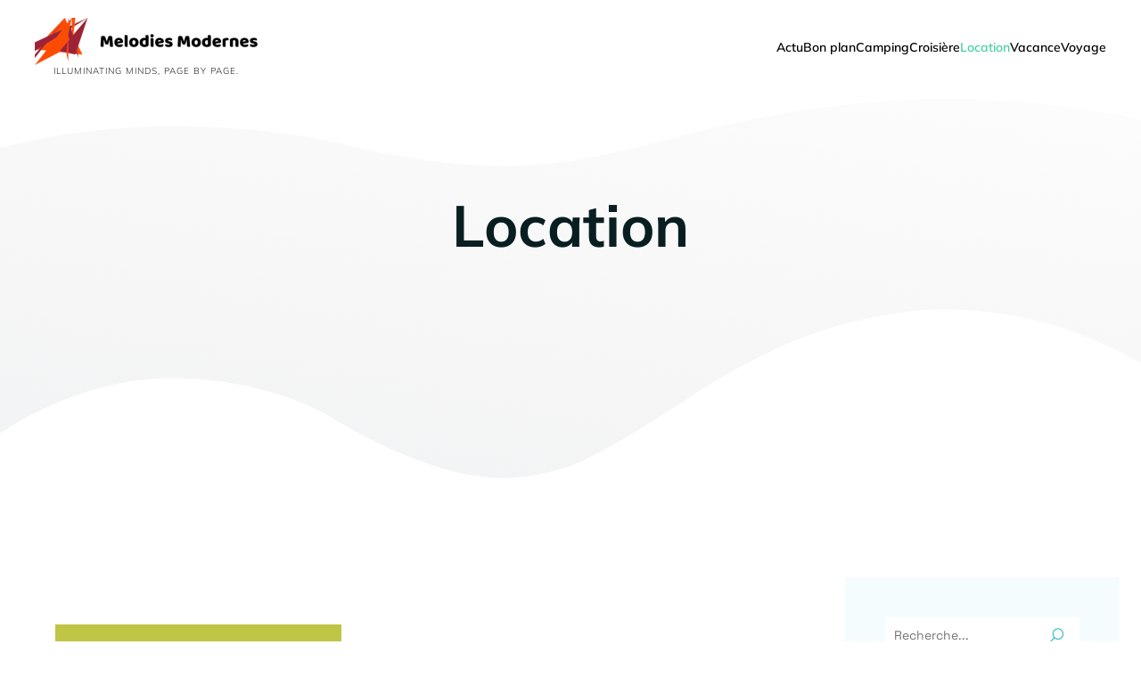

--- FILE ---
content_type: text/html; charset=UTF-8
request_url: https://www.melodies-modernes.com/category/location/
body_size: 24520
content:
<!DOCTYPE html>
<html lang="fr-FR" id="kubio">
<head>
	<meta charset="UTF-8" />
	<meta name="viewport" content="width=device-width, initial-scale=1" />
<meta name='robots' content='index, follow, max-image-preview:large, max-snippet:-1, max-video-preview:-1' />
	<style>img:is([sizes="auto" i], [sizes^="auto," i]) { contain-intrinsic-size: 3000px 1500px }</style>
	
	<!-- This site is optimized with the Yoast SEO plugin v26.3 - https://yoast.com/wordpress/plugins/seo/ -->
	<title>Archives des Location - Melodies Modernes</title>
<link data-wpr-hosted-gf-parameters="family=Open%20Sans%3A300%2C300italic%2C400%2C400italic%2C500%2C600%2C600italic%2C700%2C700italic%2C800%2C800italic%7CMulish%3A300%2C400%2C400italic%2C500%2C600%2C700%2C700italic%7CRoboto%3A100%2C100italic%2C300%2C300italic%2C400%2C400italic%2C500%2C500italic%2C600%2C700%2C700italic%2C900%2C900italic%7CCarter%20One%3A400%7CPoppins%3A300%2C400%2C500%2C600%2C700%2C900%7CSyne%3A400%2C400italic%2C600%2C700%2C700italic%7CSyncopate%3A700%7CPrompt%3A600%7CSpace%20Grotesk%3A400%2C400italic%2C600%2C700%2C700italic%7CUrbanist%3A400&display=swap" href="https://www.melodies-modernes.com/wp-content/cache/fonts/1/google-fonts/css/8/b/2/db37f3ebd8751a2330931fd3033e5.css" rel="stylesheet">
	<link rel="canonical" href="https://www.melodies-modernes.com/category/location/" />
	<meta property="og:locale" content="fr_FR" />
	<meta property="og:type" content="article" />
	<meta property="og:title" content="Archives des Location - Melodies Modernes" />
	<meta property="og:url" content="https://www.melodies-modernes.com/category/location/" />
	<meta property="og:site_name" content="Melodies Modernes" />
	<meta name="twitter:card" content="summary_large_image" />
	<script type="application/ld+json" class="yoast-schema-graph">{"@context":"https://schema.org","@graph":[{"@type":"CollectionPage","@id":"https://www.melodies-modernes.com/category/location/","url":"https://www.melodies-modernes.com/category/location/","name":"Archives des Location - Melodies Modernes","isPartOf":{"@id":"https://www.melodies-modernes.com/#website"},"breadcrumb":{"@id":"https://www.melodies-modernes.com/category/location/#breadcrumb"},"inLanguage":"fr-FR"},{"@type":"BreadcrumbList","@id":"https://www.melodies-modernes.com/category/location/#breadcrumb","itemListElement":[{"@type":"ListItem","position":1,"name":"Accueil","item":"https://www.melodies-modernes.com/"},{"@type":"ListItem","position":2,"name":"Location"}]},{"@type":"WebSite","@id":"https://www.melodies-modernes.com/#website","url":"https://www.melodies-modernes.com/","name":"Melodies Modernes","description":"Des infos bien à savoir","publisher":{"@id":"https://www.melodies-modernes.com/#organization"},"potentialAction":[{"@type":"SearchAction","target":{"@type":"EntryPoint","urlTemplate":"https://www.melodies-modernes.com/?s={search_term_string}"},"query-input":{"@type":"PropertyValueSpecification","valueRequired":true,"valueName":"search_term_string"}}],"inLanguage":"fr-FR"},{"@type":"Organization","@id":"https://www.melodies-modernes.com/#organization","name":"Melodies Modernes","url":"https://www.melodies-modernes.com/","logo":{"@type":"ImageObject","inLanguage":"fr-FR","@id":"https://www.melodies-modernes.com/#/schema/logo/image/","url":"https://www.melodies-modernes.com/wp-content/uploads/2022/06/MelodiesModernes.png","contentUrl":"https://www.melodies-modernes.com/wp-content/uploads/2022/06/MelodiesModernes.png","width":250,"height":53,"caption":"Melodies Modernes"},"image":{"@id":"https://www.melodies-modernes.com/#/schema/logo/image/"}}]}</script>
	<!-- / Yoast SEO plugin. -->


<title>Archives des Location - Melodies Modernes</title>
<link rel='dns-prefetch' href='//fonts.googleapis.com' />
<link href='https://fonts.gstatic.com' crossorigin rel='preconnect' />
<link rel="alternate" type="application/rss+xml" title="Melodies Modernes &raquo; Flux" href="https://www.melodies-modernes.com/feed/" />
<link rel="alternate" type="application/rss+xml" title="Melodies Modernes &raquo; Flux des commentaires" href="https://www.melodies-modernes.com/comments/feed/" />
<link rel="alternate" type="application/rss+xml" title="Melodies Modernes &raquo; Flux de la catégorie Location" href="https://www.melodies-modernes.com/category/location/feed/" />
<link data-minify="1" rel='stylesheet' id='kubio-block-library-css' href='https://www.melodies-modernes.com/wp-content/cache/min/1/wp-content/plugins/kubio-pro/build/block-library/style.css?ver=1741029889' type='text/css' media='all' />
<style id='kubio-block-library-inline-css' type='text/css'>
.kubio-shape-circles{background-image:var(--wpr-bg-164a12fd-7aa4-48de-aabc-ac8c4819d85e)}.kubio-shape-10degree-stripes{background-image:var(--wpr-bg-1d9677f6-584b-42a7-a18d-35ffcc618d2c)}.kubio-shape-rounded-squares-blue{background-image:var(--wpr-bg-cb2a0ee5-33b3-4ffe-b57e-9db4422f1382)}.kubio-shape-many-rounded-squares-blue{background-image:var(--wpr-bg-456f9903-89d0-4035-a315-9f4e4f71218c)}.kubio-shape-two-circles{background-image:var(--wpr-bg-7e8b3e72-7716-4447-9922-2a28d53ee6a3)}.kubio-shape-circles-2{background-image:var(--wpr-bg-5a2f63a5-1db3-432f-87eb-ec62d6055348)}.kubio-shape-circles-3{background-image:var(--wpr-bg-42e574d6-0e66-4ebe-ac74-2e95a600809e)}.kubio-shape-circles-gradient{background-image:var(--wpr-bg-b4c27e8a-ed76-4f56-a7f8-64b27f71ab53)}.kubio-shape-circles-white-gradient{background-image:var(--wpr-bg-cdab203d-1a9c-4a7f-8307-59453d4743e7)}.kubio-shape-waves{background-image:var(--wpr-bg-9e62f4a8-cf8c-47be-940a-03dd509a8215)}.kubio-shape-waves-inverted{background-image:var(--wpr-bg-2c38ab7b-6b64-4327-a921-682ee00d4496)}.kubio-shape-dots{background-image:var(--wpr-bg-fb45e22d-14f6-410e-a313-2d104f749a5e)}.kubio-shape-left-tilted-lines{background-image:var(--wpr-bg-28014803-5a79-4b90-9825-b98ba952d0da)}.kubio-shape-right-tilted-lines{background-image:var(--wpr-bg-1e62dbab-dcc6-48e7-812e-0521a6dbeb12)}.kubio-shape-right-tilted-strips{background-image:var(--wpr-bg-bacc867e-b170-41da-88b4-0b8fb3ed00cc)}.kubio-shape-doodle{background-image:var(--wpr-bg-b22420a2-08c1-48fa-8c30-0a2f7772f946)}.kubio-shape-falling-stars{background-image:var(--wpr-bg-a9d5f2b0-d999-4f01-8add-c6adb1336000)}.kubio-shape-grain{background-image:var(--wpr-bg-e91b1bdd-dcea-47f9-b4eb-2a5e76764d96)}.kubio-shape-poly1{background-image:var(--wpr-bg-e236c955-d32c-498d-bc94-352fed5d93a4)}.kubio-shape-poly2{background-image:var(--wpr-bg-a2ccf7d7-7ffd-4b58-9548-4d75d578926e)}.kubio-shape-wavy-lines{background-image:var(--wpr-bg-545052a2-a0e8-4733-8150-465a338f1667)}

:root { --kubio-color-1:63,191,202;--kubio-color-2:229,36,78;--kubio-color-3:191,197,68;--kubio-color-4:44,160,150;--kubio-color-5:255,255,255;--kubio-color-6:9,30,32;--kubio-color-1-variant-1:197,201,201;--kubio-color-1-variant-2:130,196,201;--kubio-color-1-variant-3:63,191,202;--kubio-color-1-variant-4:36,110,116;--kubio-color-1-variant-5:9,30,31;--kubio-color-2-variant-1:228,188,197;--kubio-color-2-variant-2:228,112,137;--kubio-color-2-variant-3:229,36,78;--kubio-color-2-variant-4:143,22,49;--kubio-color-2-variant-5:58,9,20;--kubio-color-3-variant-1:194,196,133;--kubio-color-3-variant-2:191,197,68;--kubio-color-3-variant-3:187,196,2;--kubio-color-3-variant-4:108,111,38;--kubio-color-3-variant-5:26,26,9;--kubio-color-4-variant-1:67,244,229;--kubio-color-4-variant-2:150,159,159;--kubio-color-4-variant-3:97,159,154;--kubio-color-4-variant-4:44,160,150;--kubio-color-4-variant-5:20,74,70;--kubio-color-5-variant-1:255,255,255;--kubio-color-5-variant-2:204,204,204;--kubio-color-5-variant-3:153,153,153;--kubio-color-5-variant-4:101,101,101;--kubio-color-5-variant-5:50,50,50;--kubio-color-6-variant-1:56,189,201;--kubio-color-6-variant-2:32,109,116;--kubio-color-6-variant-3:30,31,31;--kubio-color-6-variant-4:19,30,31;--kubio-color-6-variant-5:9,30,32 } .has-kubio-color-1-color{color:rgb(var(--kubio-color-1))} .has-kubio-color-1-background-color{background-color:rgb(var(--kubio-color-1))} [data-kubio] .has-kubio-color-1-color{color:rgb(var(--kubio-color-1))} [data-kubio] .has-kubio-color-1-background-color{background-color:rgb(var(--kubio-color-1))} .has-kubio-color-2-color{color:rgb(var(--kubio-color-2))} .has-kubio-color-2-background-color{background-color:rgb(var(--kubio-color-2))} [data-kubio] .has-kubio-color-2-color{color:rgb(var(--kubio-color-2))} [data-kubio] .has-kubio-color-2-background-color{background-color:rgb(var(--kubio-color-2))} .has-kubio-color-3-color{color:rgb(var(--kubio-color-3))} .has-kubio-color-3-background-color{background-color:rgb(var(--kubio-color-3))} [data-kubio] .has-kubio-color-3-color{color:rgb(var(--kubio-color-3))} [data-kubio] .has-kubio-color-3-background-color{background-color:rgb(var(--kubio-color-3))} .has-kubio-color-4-color{color:rgb(var(--kubio-color-4))} .has-kubio-color-4-background-color{background-color:rgb(var(--kubio-color-4))} [data-kubio] .has-kubio-color-4-color{color:rgb(var(--kubio-color-4))} [data-kubio] .has-kubio-color-4-background-color{background-color:rgb(var(--kubio-color-4))} .has-kubio-color-5-color{color:rgb(var(--kubio-color-5))} .has-kubio-color-5-background-color{background-color:rgb(var(--kubio-color-5))} [data-kubio] .has-kubio-color-5-color{color:rgb(var(--kubio-color-5))} [data-kubio] .has-kubio-color-5-background-color{background-color:rgb(var(--kubio-color-5))} .has-kubio-color-6-color{color:rgb(var(--kubio-color-6))} .has-kubio-color-6-background-color{background-color:rgb(var(--kubio-color-6))} [data-kubio] .has-kubio-color-6-color{color:rgb(var(--kubio-color-6))} [data-kubio] .has-kubio-color-6-background-color{background-color:rgb(var(--kubio-color-6))}



#kubio .style-j6agXanQ_jb-outer .wp-block-kubio-navigation-section__nav{animation-duration:0.5s;padding-top:20px;padding-bottom:20px;background-color:#ffffff;}#kubio .style-j6agXanQ_jb-outer .h-navigation_sticky.wp-block-kubio-navigation-section__nav{padding-top:10px;padding-bottom:10px;box-shadow:0px 0px 10px 0px rgba(23, 25, 39, 0.1) ;}#kubio .style-giFLYZDgNrE-inner{text-align:center;height:auto;min-height:unset;}#kubio .style-giFLYZDgNrE-container{height:auto;min-height:unset;}#kubio .style-s825g03vOcK-container{align-items:center;justify-content:center;gap:10px;--kubio-gap-fallback:10px;text-decoration:none;}#kubio .style-s825g03vOcK-container .kubio-logo-image{max-height:70px;}#kubio .style-s825g03vOcK-image{max-height:70px;}#kubio .style-s825g03vOcK-text{font-weight:400;font-size:40px;color:rgba(var(--kubio-color-6),1);}#kubio p.wp-block.wp-block-kubio-text__text.style-e8bBs3IGZITv-text{font-size:10px;letter-spacing:1px;text-transform:uppercase;color:rgba(var(--kubio-color-6-variant-3),1);}#kubio .style--8tzFGzJhRz-inner{text-align:left;height:auto;min-height:unset;}#kubio .style--8tzFGzJhRz-container{height:auto;min-height:unset;}#kubio .style-PNhb_7T2l4d-outer.bordered-active-item > .kubio-menu > ul > li::before,#kubio .style-PNhb_7T2l4d-outer.bordered-active-item > .kubio-menu > ul > li::after{background-color:rgba(var(--kubio-color-5),1);height:3px;}#kubio .style-PNhb_7T2l4d-outer.solid-active-item > .kubio-menu > ul > li::before,#kubio .style-PNhb_7T2l4d-outer.solid-active-item > .kubio-menu > ul > li::after{background-color:white;border-top-left-radius:0%;border-top-right-radius:0%;border-bottom-left-radius:0%;border-bottom-right-radius:0%;}#kubio .style-PNhb_7T2l4d-outer > .kubio-menu > ul{justify-content:flex-end;gap:30px;--kubio-gap-fallback:30px;}#kubio .style-PNhb_7T2l4d-outer > .kubio-menu  > ul > li > a{font-weight:600;font-size:14px;line-height:1.5em;letter-spacing:0px;text-decoration:none;text-transform:none;color:#000000;padding-top:10px;padding-bottom:10px;padding-left:0px;padding-right:0px;}#kubio .style-PNhb_7T2l4d-outer > .kubio-menu  > ul > li > a:hover,#kubio .style-PNhb_7T2l4d-outer > .kubio-menu > ul > li > a.hover{color:#41d1a0;}#kubio .style-PNhb_7T2l4d-outer > .kubio-menu > ul > li.current-menu-item > a,#kubio .style-PNhb_7T2l4d-outer > .kubio-menu > ul > li.current_page_item > a{color:#41d1a0;}#kubio .style-PNhb_7T2l4d-outer > .kubio-menu  > ul > li > a > svg{padding-left:5px;padding-right:5px;}#kubio .style-PNhb_7T2l4d-outer > .kubio-menu  li > ul{background-color:#ffffff;margin-left:5px;margin-right:5px;box-shadow:0px 0px 5px 2px rgba(0, 0, 0, 0.04) ;}#kubio .style-PNhb_7T2l4d-outer > .kubio-menu  li > ul > li> a{font-size:14px;text-decoration:none;color:rgba(var(--kubio-color-6),1);padding-top:10px;padding-bottom:10px;padding-left:20px;padding-right:20px;border-bottom-color:rgba(128,128,128,.2);border-bottom-width:1px;border-bottom-style:solid;background-color:rgb(255, 255, 255);}#kubio .style-PNhb_7T2l4d-outer > .kubio-menu  li > ul > li > a:hover,#kubio .style-PNhb_7T2l4d-outer > .kubio-menu  li > ul > li > a.hover{color:rgba(var(--kubio-color-5),1);background-color:rgba(var(--kubio-color-1),1);}#kubio .style-PNhb_7T2l4d-outer > .kubio-menu li > ul > li.current-menu-item > a,#kubio .style-PNhb_7T2l4d-outer > .kubio-menu  li > ul > li.current_page_item > a{color:rgba(var(--kubio-color-5),1);background-color:rgba(var(--kubio-color-1),1);}#kubio .style-PNhb_7T2l4d-outer > .kubio-menu > ul > li > ul{margin-top:10px;}#kubio .style-PNhb_7T2l4d-outer > .kubio-menu > ul > li > ul:before{height:10px;width:100%;}#kubio .h-navigation_sticky .style-PNhb_7T2l4d-outer.bordered-active-item > .kubio-menu > ul > li::before,#kubio .h-navigation_sticky .style-PNhb_7T2l4d-outer.bordered-active-item > .kubio-menu > ul > li::after{background-color:rgba(var(--kubio-color-6),1);}#kubio .h-navigation_sticky .style-PNhb_7T2l4d-outer > .kubio-menu > ul{justify-content:flex-start;}#kubio .h-navigation_sticky .style-PNhb_7T2l4d-outer > .kubio-menu  > ul > li > a{color:rgba(var(--kubio-color-6),1);}#kubio .style-Q8dKLps9fPq-icon{border-top-color:black;border-top-width:0px;border-top-style:none;border-right-color:black;border-right-width:0px;border-right-style:none;border-bottom-color:black;border-bottom-width:0px;border-bottom-style:none;border-left-color:black;border-left-width:0px;border-left-style:none;border-top-left-radius:100%;border-top-right-radius:100%;border-bottom-left-radius:100%;border-bottom-right-radius:100%;fill:rgba(var(--kubio-color-6),1);padding-top:0px;padding-bottom:0px;padding-left:0px;padding-right:0px;width:40px;height:40px;min-width:40px;min-height:40px;background-color:rgba(var(--kubio-color-5),1);}.style-Q8dKLps9fPq-offscreen{width:300px !important;background-color:rgba(var(--kubio-color-6),1);}.style-Q8dKLps9fPq-offscreenOverlay{background-color:rgba(0,0,0,0.5);}#kubio .style-q8tIdjSt5Qe-inner{height:auto;min-height:unset;text-align:center;}#kubio .style-q8tIdjSt5Qe-container{height:auto;min-height:unset;}#kubio .style-0XPHU0vj7P3-container{align-items:center;justify-content:center;gap:10px;--kubio-gap-fallback:10px;text-decoration:none;}#kubio .style-0XPHU0vj7P3-container .kubio-logo-image{max-height:70px;}#kubio .style-0XPHU0vj7P3-image{max-height:70px;}#kubio .style-0XPHU0vj7P3-text{font-size:20px;color:rgba(var(--kubio-color-5),1);}#kubio .style-IwaZ83UQsJ9-outer > .kubio-menu > ul{--kubio-accordion-menu-offset:10px;}#kubio .style-IwaZ83UQsJ9-outer > .kubio-menu  > ul > li > a{font-size:14px;text-decoration:none;color:rgba(var(--kubio-color-5),1);border-top-color:#808080;border-right-color:#808080;border-bottom-color:rgba(var(--kubio-color-5),0.2);border-bottom-width:1px;border-bottom-style:solid;border-left-color:#808080;padding-top:12px;padding-bottom:12px;padding-left:40px;}#kubio .style-IwaZ83UQsJ9-outer > .kubio-menu  > ul > li > a:hover,#kubio .style-IwaZ83UQsJ9-outer > .kubio-menu > ul > li > a.hover{background-color:rgba(var(--kubio-color-1),1);}#kubio .style-IwaZ83UQsJ9-outer > .kubio-menu > ul > li.current-menu-item > a,#kubio .style-IwaZ83UQsJ9-outer > .kubio-menu > ul > li.current_page_item > a{background-color:rgba(var(--kubio-color-1),1);}#kubio .style-IwaZ83UQsJ9-outer > .kubio-menu  > ul > li > a > svg{padding-left:20px;padding-right:20px;}#kubio .style-IwaZ83UQsJ9-outer > .kubio-menu  li > ul > li> a{color:rgba(var(--kubio-color-5),1);border-top-color:#808080;border-right-color:#808080;border-bottom-color:rgba(var(--kubio-color-5),0.2);border-bottom-width:1px;border-bottom-style:solid;border-left-color:#808080;padding-top:12px;padding-bottom:12px;padding-left:40px;font-size:14px;text-decoration:none;}#kubio .style-IwaZ83UQsJ9-outer > .kubio-menu  li > ul > li > a:hover,#kubio .style-IwaZ83UQsJ9-outer > .kubio-menu  li > ul > li > a.hover{background-color:rgba(var(--kubio-color-1),0.8);}#kubio .style-IwaZ83UQsJ9-outer > .kubio-menu li > ul > li.current-menu-item > a,#kubio .style-IwaZ83UQsJ9-outer > .kubio-menu  li > ul > li.current_page_item > a{background-color:rgba(var(--kubio-color-1),0.8);}#kubio .style-IwaZ83UQsJ9-outer > .kubio-menu  li > ul > li > a > svg{padding-left:20px;padding-right:20px;}#kubio .style-u4pKFhFiYL3-inner{text-align:center;height:auto;min-height:unset;}#kubio .style-u4pKFhFiYL3-container{height:auto;min-height:unset;}#kubio .style--GUNboVAOA0-outer p{color:rgba(var(--kubio-color-5),0.4);}#kubio .style-fRcI7Zbmt6-outer{background-color:unset;background-image:none;padding-top:90px;padding-bottom:90px;height:auto;min-height:unset;}#kubio .style-fRcI7Zbmt6-outer h1,#kubio .style-fRcI7Zbmt6-outer h1[data-kubio]{color:rgba(var(--kubio-color-5),1);}#kubio .style-fRcI7Zbmt6-outer h2,#kubio .style-fRcI7Zbmt6-outer h2[data-kubio]{color:rgba(var(--kubio-color-5),1);}#kubio .style-fRcI7Zbmt6-outer h3,#kubio .style-fRcI7Zbmt6-outer h3[data-kubio]{color:rgba(var(--kubio-color-5),1);}#kubio .style-fRcI7Zbmt6-outer h4,#kubio .style-fRcI7Zbmt6-outer h4[data-kubio]{color:rgba(var(--kubio-color-5),1);}#kubio .style-fRcI7Zbmt6-outer h5,#kubio .style-fRcI7Zbmt6-outer h5[data-kubio]{color:rgba(var(--kubio-color-5),1);}#kubio .style-fRcI7Zbmt6-outer h6,#kubio .style-fRcI7Zbmt6-outer h6[data-kubio]{color:rgba(var(--kubio-color-5),1);}#kubio .style-fRcI7Zbmt6-outer,#kubio .style-fRcI7Zbmt6-outer [data-kubio]:not(h1):not(h2):not(h3):not(h4):not(h5):not(h6),#kubio .style-fRcI7Zbmt6-outer p,#kubio .style-fRcI7Zbmt6-outer p[data-kubio]{color:rgba(var(--kubio-color-5),1);}#kubio .style-BOg2dixcN6-inner{text-align:center;height:auto;min-height:unset;border-top-left-radius:9px;border-top-right-radius:9px;border-bottom-left-radius:9px;border-bottom-right-radius:9px;}#kubio .style-BOg2dixcN6-container{height:auto;min-height:unset;}#kubio p.wp-block.style-HFadUku0GZ-container,#kubio h1.wp-block.style-HFadUku0GZ-container,#kubio h2.wp-block.style-HFadUku0GZ-container,#kubio h3.wp-block.style-HFadUku0GZ-container,#kubio h4.wp-block.style-HFadUku0GZ-container,#kubio h5.wp-block.style-HFadUku0GZ-container,#kubio h6.wp-block.style-HFadUku0GZ-container{font-size:65px;color:rgba(var(--kubio-color-6),1);margin-bottom:150px;}#kubio .style-kxeqsSpdy-n-inner{text-align:center;}#kubio .style-kxeqsSpdy-n-container{height:auto;min-height:unset;}#kubio .style-vrf0UGkWrN-container{padding-top:30px;}#kubio .style-fx1L_l5Ny--inner{box-shadow:none;text-align:left;}#kubio .style-fx1L_l5Ny--container{height:auto;min-height:unset;}#kubio .style-Bog6DTqEDZ-inner{text-align:center;}#kubio .style-Bog6DTqEDZ-container{height:auto;min-height:unset;}#kubio .style-6duco09NdG-container{border-top-left-radius:0px;border-top-right-radius:0px;border-bottom-left-radius:0px;border-bottom-right-radius:0px;background-color:rgba(var(--kubio-color-3),1);box-shadow:none;text-align:center;height:300px;}#kubio .style-6duco09NdG-image{object-position:top center;object-fit:cover;}#kubio .style-ZypTggzb01-inner{text-align:left;}#kubio .style-ZypTggzb01-container{height:auto;min-height:unset;}#kubio p.wp-block.style-yndIzn0LAb-container,#kubio h1.wp-block.style-yndIzn0LAb-container,#kubio h2.wp-block.style-yndIzn0LAb-container,#kubio h3.wp-block.style-yndIzn0LAb-container,#kubio h4.wp-block.style-yndIzn0LAb-container,#kubio h5.wp-block.style-yndIzn0LAb-container,#kubio h6.wp-block.style-yndIzn0LAb-container{text-align:left;font-size:28px;}#kubio a.style-yndIzn0LAb-link{text-decoration:none;}#kubio .style--e_MJaKjr3-inner{background-color:rgba(var(--kubio-color-1),0.05);text-align:center;}#kubio .style--e_MJaKjr3-container{height:auto;min-height:unset;}#kubio .style-theme-HE2LPNtfKX-inner{text-align:left;}#kubio .style-theme-HE2LPNtfKX-container{height:auto;min-height:unset;}#kubio .style-theme-ciaK61IeR-input{border-top-width:0px;border-top-style:none;border-right-width:0px;border-right-style:none;border-bottom-width:0px;border-bottom-style:none;border-left-width:0px;border-left-style:none;border-top-left-radius:0px;border-top-right-radius:0px;border-bottom-left-radius:0px;border-bottom-right-radius:0px;font-family:Space Grotesk,Helvetica, Arial, Sans-Serif, serif;font-size:14px;background-color:rgba(var(--kubio-color-5),1);}#kubio .style-theme-ciaK61IeR-button{border-top-width:0px;border-top-style:none;border-right-width:0px;border-right-style:none;border-bottom-width:0px;border-bottom-style:none;border-left-width:0px;border-left-style:none;border-top-left-radius:0px;border-top-right-radius:0px;border-bottom-left-radius:0px;border-bottom-right-radius:0px;background-color:rgba(var(--kubio-color-5),1);width:60px;}#kubio .style-theme-ciaK61IeR-icon{fill:rgba(var(--kubio-color-1),1);width:20px;height:20px;min-width:20px;min-height:20px;}#kubio .style-theme-ciaK61IeR-icon:hover{fill:rgba(var(--kubio-color-6),1);}#kubio .style-fvW-3rt5Y-widget-box a{font-size:14px;color:#000000;}#kubio .style-vP0mYzy99sE-outer{padding-top:0px;padding-bottom:0px;background-color:rgba(var(--kubio-color-6),1);}#kubio .style-vP0mYzy99sE-outer a,#kubio .style-vP0mYzy99sE-outer a[data-kubio]{color:rgba(var(--kubio-color-1),1);}#kubio .style-vP0mYzy99sE-outer a:hover,#kubio .style-vP0mYzy99sE-outer a[data-kubio]:hover{color:rgba(var(--kubio-color-1-variant-2),1);}#kubio .style-vP0mYzy99sE-outer,#kubio .style-vP0mYzy99sE-outer [data-kubio]:not(h1):not(h2):not(h3):not(h4):not(h5):not(h6),#kubio .style-vP0mYzy99sE-outer p,#kubio .style-vP0mYzy99sE-outer p[data-kubio]{color:rgba(var(--kubio-color-5),1);}#kubio .style-nJpox2eRXHV-inner{text-align:left;}#kubio .style-nJpox2eRXHV-container{text-align:center;height:auto;min-height:unset;}#kubio .style-tF8kitdcL-outer p{color:rgba(var(--kubio-color-5),0.8);}#kubio .style-fqWxClXtol-outer.bordered-active-item > .kubio-menu > ul > li::before,#kubio .style-fqWxClXtol-outer.bordered-active-item > .kubio-menu > ul > li::after{background-color:rgba(var(--kubio-color-1),1);height:3px;}#kubio .style-fqWxClXtol-outer.solid-active-item > .kubio-menu > ul > li::before,#kubio .style-fqWxClXtol-outer.solid-active-item > .kubio-menu > ul > li::after{background-color:white;border-top-left-radius:0%;border-top-right-radius:0%;border-bottom-left-radius:0%;border-bottom-right-radius:0%;}#kubio .style-fqWxClXtol-outer > .kubio-menu > ul{justify-content:center;gap:40px;--kubio-gap-fallback:40px;}#kubio .style-fqWxClXtol-outer > .kubio-menu  > ul > li > a{padding-top:10px;padding-bottom:10px;padding-left:0px;padding-right:0px;text-decoration:none;color:rgba(var(--kubio-color-5),1);}#kubio .style-fqWxClXtol-outer > .kubio-menu  > ul > li > a > svg{padding-left:5px;padding-right:5px;}#kubio .style-fqWxClXtol-outer > .kubio-menu  li > ul{background-color:#ffffff;margin-left:5px;margin-right:5px;box-shadow:0px 0px 5px 2px rgba(0, 0, 0, 0.04) ;}#kubio .style-fqWxClXtol-outer > .kubio-menu  li > ul > li> a{font-size:14px;text-decoration:none;color:rgba(var(--kubio-color-6-variant-3),1);padding-top:10px;padding-bottom:10px;padding-left:20px;padding-right:20px;border-bottom-color:rgba(128,128,128,.2);border-bottom-width:1px;border-bottom-style:solid;background-color:rgb(255, 255, 255);}#kubio .style-fqWxClXtol-outer > .kubio-menu  li > ul > li > a:hover,#kubio .style-fqWxClXtol-outer > .kubio-menu  li > ul > li > a.hover{color:rgb(255, 255, 255);background-color:rgba(var(--kubio-color-1),1);}#kubio .style-fqWxClXtol-outer > .kubio-menu li > ul > li.current-menu-item > a,#kubio .style-fqWxClXtol-outer > .kubio-menu  li > ul > li.current_page_item > a{color:rgb(255, 255, 255);background-color:rgba(var(--kubio-color-1),1);}#kubio .style-fqWxClXtol-outer > .kubio-menu > ul > li > ul{margin-top:0px;}#kubio .style-fqWxClXtol-outer > .kubio-menu > ul > li > ul:before{height:0px;width:100%;}#kubio .style-local-5-container{flex:0 0 auto;ms-flex:0 0 auto;width:auto;max-width:100%;}#kubio .style-local-8-container{flex:1 1 0;ms-flex:1 1 0%;max-width:100%;}#kubio .style-local-14-container{width:100%;flex:0 0 auto;-ms-flex:0 0 auto;}#kubio .style-local-19-container{width:100%;flex:0 0 auto;-ms-flex:0 0 auto;}#kubio .style-local-23-container{width:70%;flex:0 0 auto;-ms-flex:0 0 auto;}#kubio .style-local-27-container{flex:1 1 0;ms-flex:1 1 0%;max-width:100%;}#kubio .style-local-30-container{flex:0 0 auto;-ms-flex:0 0 auto;}#kubio .style-local-32-container{width:40%;flex:0 0 auto;-ms-flex:0 0 auto;}#kubio .style-local-34-container{width:60%;flex:0 0 auto;-ms-flex:0 0 auto;}#kubio .style-local-37-container{flex:0 0 auto;-ms-flex:0 0 auto;}#kubio .style-local-39-container{width:40%;flex:0 0 auto;-ms-flex:0 0 auto;}#kubio .style-local-41-container{width:60%;flex:0 0 auto;-ms-flex:0 0 auto;}#kubio .style-local-44-container{flex:0 0 auto;-ms-flex:0 0 auto;}#kubio .style-local-46-container{width:40%;flex:0 0 auto;-ms-flex:0 0 auto;}#kubio .style-local-48-container{width:60%;flex:0 0 auto;-ms-flex:0 0 auto;}#kubio .style-local-51-container{flex:0 0 auto;-ms-flex:0 0 auto;}#kubio .style-local-53-container{width:40%;flex:0 0 auto;-ms-flex:0 0 auto;}#kubio .style-local-55-container{width:60%;flex:0 0 auto;-ms-flex:0 0 auto;}#kubio .style-local-58-container{flex:0 0 auto;-ms-flex:0 0 auto;}#kubio .style-local-60-container{width:40%;flex:0 0 auto;-ms-flex:0 0 auto;}#kubio .style-local-62-container{width:60%;flex:0 0 auto;-ms-flex:0 0 auto;}#kubio .style-local-65-container{flex:0 0 auto;-ms-flex:0 0 auto;}#kubio .style-local-67-container{width:40%;flex:0 0 auto;-ms-flex:0 0 auto;}#kubio .style-local-69-container{width:60%;flex:0 0 auto;-ms-flex:0 0 auto;}#kubio .style-local-73-container{width:25%;flex:0 0 auto;-ms-flex:0 0 auto;}#kubio .style-local-76-container{width:100%;flex:0 0 auto;-ms-flex:0 0 auto;}#kubio .style-local-81-container{flex:0 0 auto;-ms-flex:0 0 auto;}#kubio .style-local-83-container{flex:0 0 auto;-ms-flex:0 0 auto;}body .style-giFLYZDgNrE-container > * > .h-y-container > *:not(:last-child){margin-bottom:0px;}body .style-ZypTggzb01-container > * > .h-y-container > *:not(:last-child){margin-bottom:10px;}body .style-ZypTggzb01-container > * > .h-y-container > *:not(:last-child){margin-bottom:10px;}body .style-ZypTggzb01-container > * > .h-y-container > *:not(:last-child){margin-bottom:10px;}body .style-ZypTggzb01-container > * > .h-y-container > *:not(:last-child){margin-bottom:10px;}body .style-ZypTggzb01-container > * > .h-y-container > *:not(:last-child){margin-bottom:10px;}body .style-ZypTggzb01-container > * > .h-y-container > *:not(:last-child){margin-bottom:10px;}.h-y-container > *:not(:last-child),.h-x-container-inner > *{margin-bottom:20px;}.h-x-container-inner,.h-column__content > .h-x-container > *:last-child,.h-y-container > .kubio-block-inserter{margin-bottom:-20px;}.h-x-container-inner{margin-left:-10px;margin-right:-10px;}.h-x-container-inner > *{padding-left:10px;padding-right:10px;}[data-kubio] a:not([class*=wp-block-button]),.with-kubio-global-style a:not([class*=wp-block-button]),a:not([class*=wp-block-button])[data-kubio],.wp-block-woocommerce-mini-cart-contents a:not([class*=wp-block-button]){font-family:Mulish,Helvetica, Arial, Sans-Serif, serif;font-weight:600;font-size:1em;line-height:1.5;text-decoration:none;color:#0000ff;}[data-kubio] a:not([class*=wp-block-button]):hover,.with-kubio-global-style a:not([class*=wp-block-button]):hover,a:not([class*=wp-block-button])[data-kubio]:hover,.wp-block-woocommerce-mini-cart-contents a:not([class*=wp-block-button]):hover{color:rgba(var(--kubio-color-1-variant-4),1);}[data-kubio] h1,.with-kubio-global-style h1,h1[data-kubio],.wp-block-woocommerce-mini-cart-contents h1{font-family:Mulish,Helvetica, Arial, Sans-Serif, serif;font-weight:700;font-size:5.5em;line-height:1.26;text-transform:none;color:rgba(var(--kubio-color-6),1);}[data-kubio] h2,.with-kubio-global-style h2,h2[data-kubio],.wp-block-woocommerce-mini-cart-contents h2{font-family:Mulish,Helvetica, Arial, Sans-Serif, serif;font-weight:700;font-size:28px;line-height:1.143;text-transform:none;color:rgba(var(--kubio-color-6),1);}[data-kubio] h3,.with-kubio-global-style h3,h3[data-kubio],.wp-block-woocommerce-mini-cart-contents h3{font-family:Mulish,Helvetica, Arial, Sans-Serif, serif;font-weight:700;font-size:28px;line-height:1.25;text-transform:none;color:rgba(var(--kubio-color-6),1);}[data-kubio] h4,.with-kubio-global-style h4,h4[data-kubio],.wp-block-woocommerce-mini-cart-contents h4{font-family:Mulish,Helvetica, Arial, Sans-Serif, serif;font-weight:500;font-size:1.4em;line-height:1.4;text-transform:none;color:rgba(var(--kubio-color-6),1);}[data-kubio] h5,.with-kubio-global-style h5,h5[data-kubio],.wp-block-woocommerce-mini-cart-contents h5{font-family:Mulish,Helvetica, Arial, Sans-Serif, serif;font-weight:400;font-size:1.125em;line-height:1.4;text-transform:none;color:rgba(var(--kubio-color-6),1);}[data-kubio] h6,.with-kubio-global-style h6,h6[data-kubio],.wp-block-woocommerce-mini-cart-contents h6{font-family:Mulish,Helvetica, Arial, Sans-Serif, serif;font-weight:400;font-size:0.9em;line-height:1.4;letter-spacing:1px;text-transform:uppercase;color:rgba(var(--kubio-color-1),1);}[data-kubio],.with-kubio-global-style,[data-kubio] p,.with-kubio-global-style p,p[data-kubio],.wp-block-woocommerce-mini-cart-contents{font-family:Mulish,Helvetica, Arial, Sans-Serif, serif;font-weight:300;font-size:16px;line-height:1.4;text-transform:none;color:rgba(var(--kubio-color-6-variant-4),1);}[data-kubio] .h-lead,.with-kubio-global-style .h-lead,.h-lead[data-kubio]{font-family:Mulish,Helvetica, Arial, Sans-Serif, serif;font-weight:400;font-size:1.2em;line-height:1.5;text-transform:none;color:rgba(var(--kubio-color-6),1);}div.h-section-global-spacing{padding-top:100px;padding-bottom:100px;}.h-global-transition,.h-global-transition-all,.h-global-transition-all *{transition-duration:1s;}[data-kubio] input[type='color'],[data-kubio] input[type='date'],[data-kubio] input[type='datetime'],[data-kubio] input[type='datetime-local'],[data-kubio] input[type='email'],[data-kubio] input[type='month'],[data-kubio] input[type='number'],[data-kubio] input[type='password'],[data-kubio] input[type='search'],[data-kubio] input[type='tel'],[data-kubio] input[type='text'],[data-kubio] input[type='url'],[data-kubio] input[type='week'],[data-kubio] input[type='time'],[data-kubio] input:not([type]),[data-kubio] textarea,[data-kubio] select{font-family:Syne,Helvetica, Arial, Sans-Serif, serif;font-weight:400;font-size:16px;line-height:1.6;text-transform:none;background-color:rgba(var(--kubio-color-5),1);border-top-color:rgba(var(--kubio-color-5-variant-2),1);border-top-width:1px;border-top-style:solid;border-right-color:rgba(var(--kubio-color-5-variant-2),1);border-right-width:1px;border-right-style:solid;border-bottom-color:rgba(var(--kubio-color-5-variant-2),1);border-bottom-width:1px;border-bottom-style:solid;border-left-color:rgba(var(--kubio-color-5-variant-2),1);border-left-width:1px;border-left-style:solid;border-top-left-radius:4px;border-top-right-radius:4px;border-bottom-left-radius:4px;border-bottom-right-radius:4px;padding-top:4px;padding-bottom:4px;padding-left:10px;padding-right:10px;margin-bottom:10px;}[data-kubio] input[type='color']:hover,[data-kubio] input[type='date']:hover,[data-kubio] input[type='datetime']:hover,[data-kubio] input[type='datetime-local']:hover,[data-kubio] input[type='email']:hover,[data-kubio] input[type='month']:hover,[data-kubio] input[type='number']:hover,[data-kubio] input[type='password']:hover,[data-kubio] input[type='search']:hover,[data-kubio] input[type='tel']:hover,[data-kubio] input[type='text']:hover,[data-kubio] input[type='url']:hover,[data-kubio] input[type='week']:hover,[data-kubio] input[type='time']:hover,[data-kubio] input:not([type]):hover,[data-kubio] textarea:hover,[data-kubio] select:hover{color:rgba(var(--kubio-color-6),1);border-top-color:rgba(var(--kubio-color-6-variant-1),1);border-right-color:rgba(var(--kubio-color-6-variant-1),1);border-bottom-color:rgba(var(--kubio-color-6-variant-1),1);border-left-color:rgba(var(--kubio-color-6-variant-1),1);}[data-kubio] input[type='color']:focus,[data-kubio] input[type='date']:focus,[data-kubio] input[type='datetime']:focus,[data-kubio] input[type='datetime-local']:focus,[data-kubio] input[type='email']:focus,[data-kubio] input[type='month']:focus,[data-kubio] input[type='number']:focus,[data-kubio] input[type='password']:focus,[data-kubio] input[type='search']:focus,[data-kubio] input[type='tel']:focus,[data-kubio] input[type='text']:focus,[data-kubio] input[type='url']:focus,[data-kubio] input[type='week']:focus,[data-kubio] input[type='time']:focus,[data-kubio] input:not([type]):focus,[data-kubio] textarea:focus,[data-kubio] select:focus{color:rgba(var(--kubio-color-6),1);border-top-color:rgba(var(--kubio-color-1),1);border-right-color:rgba(var(--kubio-color-1),1);border-bottom-color:rgba(var(--kubio-color-1),1);border-left-color:rgba(var(--kubio-color-1),1);}[data-kubio] input[type='button'],[data-kubio] button{background-color:rgba(var(--kubio-color-1),1);border-top-color:rgba(var(--kubio-color-1),1);border-top-width:2px;border-top-style:solid;border-right-color:rgba(var(--kubio-color-1),1);border-right-width:2px;border-right-style:solid;border-bottom-color:rgba(var(--kubio-color-1),1);border-bottom-width:2px;border-bottom-style:solid;border-left-color:rgba(var(--kubio-color-1),1);border-left-width:2px;border-left-style:solid;border-top-left-radius:4px;border-top-right-radius:4px;border-bottom-left-radius:4px;border-bottom-right-radius:4px;font-family:Syne,Helvetica, Arial, Sans-Serif, serif;font-weight:400;color:rgba(var(--kubio-color-5),1);padding-top:8px;padding-bottom:8px;padding-left:25px;padding-right:24px;}[data-kubio] input[type='button']:hover,[data-kubio] button:hover{background-color:rgba(var(--kubio-color-1-variant-4),1);border-top-color:rgba(var(--kubio-color-1-variant-4),1);border-right-color:rgba(var(--kubio-color-1-variant-4),1);border-bottom-color:rgba(var(--kubio-color-1-variant-4),1);border-left-color:rgba(var(--kubio-color-1-variant-4),1);}[data-kubio] input[type='button']:disabled,[data-kubio] button:disabled,[data-kubio] input[type='button'][disabled],[data-kubio] button[disabled]{background-color:rgba(var(--kubio-color-5-variant-2),1);border-top-color:rgba(var(--kubio-color-5-variant-2),1);border-right-color:rgba(var(--kubio-color-5-variant-2),1);border-bottom-color:rgba(var(--kubio-color-5-variant-2),1);border-left-color:rgba(var(--kubio-color-5-variant-2),1);color:rgba(var(--kubio-color-5-variant-3),1);}[data-kubio] input[type='submit'],[data-kubio] button[type='submit']{border-top-color:rgba(var(--kubio-color-1),1);border-top-width:2px;border-top-style:solid;border-right-color:rgba(var(--kubio-color-1),1);border-right-width:2px;border-right-style:solid;border-bottom-color:rgba(var(--kubio-color-1),1);border-bottom-width:2px;border-bottom-style:solid;border-left-color:rgba(var(--kubio-color-1),1);border-left-width:2px;border-left-style:solid;border-top-left-radius:4px;border-top-right-radius:4px;border-bottom-left-radius:4px;border-bottom-right-radius:4px;font-family:Syne,Helvetica, Arial, Sans-Serif, serif;font-weight:400;color:rgba(var(--kubio-color-5),1);padding-top:8px;padding-bottom:8px;padding-left:25px;padding-right:24px;background-color:rgba(var(--kubio-color-1),1);}[data-kubio] input[type='submit']:hover,[data-kubio] button[type='submit']:hover{border-top-color:rgba(var(--kubio-color-1-variant-4),1);border-right-color:rgba(var(--kubio-color-1-variant-4),1);border-bottom-color:rgba(var(--kubio-color-1-variant-4),1);border-left-color:rgba(var(--kubio-color-1-variant-4),1);background-color:rgba(var(--kubio-color-1-variant-4),1);}[data-kubio] input[type='submit']:disabled,[data-kubio] input[type='submit'][disabled],[data-kubio] button[type='submit']:disabled,[data-kubio] button[type='submit'][disabled]{border-top-color:rgba(var(--kubio-color-5-variant-2),1);border-right-color:rgba(var(--kubio-color-5-variant-2),1);border-bottom-color:rgba(var(--kubio-color-5-variant-2),1);border-left-color:rgba(var(--kubio-color-5-variant-2),1);color:rgba(var(--kubio-color-5-variant-3),1);background-color:rgba(var(--kubio-color-5-variant-2),1);}[data-kubio] input[type='reset'],[data-kubio] button[type='reset']{background-color:rgba(var(--kubio-color-1-variant-1),1);border-top-color:rgba(var(--kubio-color-1-variant-1),1);border-top-width:2px;border-top-style:solid;border-right-color:rgba(var(--kubio-color-1-variant-1),1);border-right-width:2px;border-right-style:solid;border-bottom-color:rgba(var(--kubio-color-1-variant-1),1);border-bottom-width:2px;border-bottom-style:solid;border-left-color:rgba(var(--kubio-color-1-variant-1),1);border-left-width:2px;border-left-style:solid;border-top-left-radius:4px;border-top-right-radius:4px;border-bottom-left-radius:4px;border-bottom-right-radius:4px;font-family:Syne,Helvetica, Arial, Sans-Serif, serif;font-weight:400;color:rgba(var(--kubio-color-6-variant-2),1);padding-top:8px;padding-bottom:8px;padding-left:25px;padding-right:24px;}[data-kubio] input[type='reset']:hover,[data-kubio] button[type='reset']:hover{background-color:rgba(var(--kubio-color-1-variant-2),1);border-top-color:rgba(var(--kubio-color-1-variant-2),1);border-right-color:rgba(var(--kubio-color-1-variant-2),1);border-bottom-color:rgba(var(--kubio-color-1-variant-2),1);border-left-color:rgba(var(--kubio-color-1-variant-2),1);}[data-kubio] input[type='reset']:disabled,[data-kubio] input[type='reset'][disabled],[data-kubio] button[type='reset']:disabled,[data-kubio] button[type='reset'][disabled]{background-color:rgba(var(--kubio-color-5-variant-2),1);border-top-color:rgba(var(--kubio-color-5-variant-2),1);border-right-color:rgba(var(--kubio-color-5-variant-2),1);border-bottom-color:rgba(var(--kubio-color-5-variant-2),1);border-left-color:rgba(var(--kubio-color-5-variant-2),1);color:rgba(var(--kubio-color-5-variant-3),1);}#kubio  .woocommerce a.button,#kubio  .woocommerce button.button,#kubio  .woocommerce input.button,#kubio  .woocommerce #respond input#submit{border-top-color:rgba(var(--kubio-color-2),1);border-top-width:2px;border-top-style:solid;border-right-color:rgba(var(--kubio-color-2),1);border-right-width:2px;border-right-style:solid;border-bottom-color:rgba(var(--kubio-color-2),1);border-bottom-width:2px;border-bottom-style:solid;border-left-color:rgba(var(--kubio-color-2),1);border-left-width:2px;border-left-style:solid;border-top-left-radius:4px;border-top-right-radius:4px;border-bottom-left-radius:4px;border-bottom-right-radius:4px;background-color:rgba(var(--kubio-color-2),1);font-family:Open Sans,Helvetica, Arial, Sans-Serif, serif;font-weight:400;font-size:14px;line-height:1.2;text-transform:none;color:rgba(var(--kubio-color-5),1);}#kubio  .woocommerce a.button:hover,#kubio  .woocommerce button.button:hover,#kubio  .woocommerce input.button:hover,#kubio  .woocommerce #respond input#submit:hover{border-top-color:rgba(var(--kubio-color-2-variant-4),1);border-right-color:rgba(var(--kubio-color-2-variant-4),1);border-bottom-color:rgba(var(--kubio-color-2-variant-4),1);border-left-color:rgba(var(--kubio-color-2-variant-4),1);background-color:rgba(var(--kubio-color-2-variant-4),1);}#kubio  .woocommerce a.button:disabled,#kubio  .woocommerce a.button[disabled],#kubio  .woocommerce button.button:disabled,#kubio  .woocommerce button.button[disabled],#kubio  .woocommerce input.button:disabled,#kubio  .woocommerce input.button[disabled],#kubio  .woocommerce #respond input#submit:disabled,#kubio  .woocommerce #respond input#submit[disabled]{border-top-color:rgba(var(--kubio-color-5-variant-2),1);border-right-color:rgba(var(--kubio-color-5-variant-2),1);border-bottom-color:rgba(var(--kubio-color-5-variant-2),1);border-left-color:rgba(var(--kubio-color-5-variant-2),1);background-color:rgba(var(--kubio-color-5-variant-2),1);color:rgba(var(--kubio-color-5-variant-4),1);}#kubio  .woocommerce a.button.woocommerce-form-login__submit,#kubio  .woocommerce a.button.add_to_cart_button,#kubio  .woocommerce a.button.alt,#kubio  .woocommerce button.button.woocommerce-form-login__submit,#kubio  .woocommerce button.button.add_to_cart_button,#kubio  .woocommerce button.button.alt,#kubio  .woocommerce input.button.woocommerce-form-login__submit,#kubio  .woocommerce input.button.add_to_cart_button,#kubio  .woocommerce input.button.alt,#kubio  .woocommerce #respond input#submit.woocommerce-form-login__submit,#kubio  .woocommerce #respond input#submit.add_to_cart_button,#kubio  .woocommerce #respond input#submit.alt{background-color:rgba(var(--kubio-color-1),1);border-top-color:rgba(var(--kubio-color-1),1);border-top-width:2px;border-top-style:solid;border-right-color:rgba(var(--kubio-color-1),1);border-right-width:2px;border-right-style:solid;border-bottom-color:rgba(var(--kubio-color-1),1);border-bottom-width:2px;border-bottom-style:solid;border-left-color:rgba(var(--kubio-color-1),1);border-left-width:2px;border-left-style:solid;border-top-left-radius:4px;border-top-right-radius:4px;border-bottom-left-radius:4px;border-bottom-right-radius:4px;font-family:Open Sans,Helvetica, Arial, Sans-Serif, serif;font-weight:400;font-size:14px;line-height:1.2;text-transform:none;color:rgba(var(--kubio-color-5),1);box-shadow:0px 27px 15px -24px rgba(0,0,0,0.5) ;}#kubio  .woocommerce a.button.woocommerce-form-login__submit:hover,#kubio  .woocommerce a.button.add_to_cart_button:hover,#kubio  .woocommerce a.button.alt:hover,#kubio  .woocommerce button.button.woocommerce-form-login__submit:hover,#kubio  .woocommerce button.button.add_to_cart_button:hover,#kubio  .woocommerce button.button.alt:hover,#kubio  .woocommerce input.button.woocommerce-form-login__submit:hover,#kubio  .woocommerce input.button.add_to_cart_button:hover,#kubio  .woocommerce input.button.alt:hover,#kubio  .woocommerce #respond input#submit.woocommerce-form-login__submit:hover,#kubio  .woocommerce #respond input#submit.add_to_cart_button:hover,#kubio  .woocommerce #respond input#submit.alt:hover{background-color:rgba(var(--kubio-color-1-variant-4),1);border-top-color:rgba(var(--kubio-color-1-variant-4),1);border-right-color:rgba(var(--kubio-color-1-variant-4),1);border-bottom-color:rgba(var(--kubio-color-1-variant-4),1);border-left-color:rgba(var(--kubio-color-1-variant-4),1);}#kubio  .woocommerce a.button.woocommerce-form-login__submit:disabled,#kubio  .woocommerce a.button.woocommerce-form-login__submit[disabled],#kubio  .woocommerce a.button.add_to_cart_button:disabled,#kubio  .woocommerce a.button.add_to_cart_button[disabled],#kubio  .woocommerce a.button.alt:disabled,#kubio  .woocommerce a.button.alt[disabled],#kubio  .woocommerce button.button.woocommerce-form-login__submit:disabled,#kubio  .woocommerce button.button.woocommerce-form-login__submit[disabled],#kubio  .woocommerce button.button.add_to_cart_button:disabled,#kubio  .woocommerce button.button.add_to_cart_button[disabled],#kubio  .woocommerce button.button.alt:disabled,#kubio  .woocommerce button.button.alt[disabled],#kubio  .woocommerce input.button.woocommerce-form-login__submit:disabled,#kubio  .woocommerce input.button.woocommerce-form-login__submit[disabled],#kubio  .woocommerce input.button.add_to_cart_button:disabled,#kubio  .woocommerce input.button.add_to_cart_button[disabled],#kubio  .woocommerce input.button.alt:disabled,#kubio  .woocommerce input.button.alt[disabled],#kubio  .woocommerce #respond input#submit.woocommerce-form-login__submit:disabled,#kubio  .woocommerce #respond input#submit.woocommerce-form-login__submit[disabled],#kubio  .woocommerce #respond input#submit.add_to_cart_button:disabled,#kubio  .woocommerce #respond input#submit.add_to_cart_button[disabled],#kubio  .woocommerce #respond input#submit.alt:disabled,#kubio  .woocommerce #respond input#submit.alt[disabled]{background-color:rgba(var(--kubio-color-5-variant-2),1);border-top-color:rgba(var(--kubio-color-5-variant-2),1);border-right-color:rgba(var(--kubio-color-5-variant-2),1);border-bottom-color:rgba(var(--kubio-color-5-variant-2),1);border-left-color:rgba(var(--kubio-color-5-variant-2),1);color:rgba(var(--kubio-color-5-variant-4),1);}#kubio  .woocommerce-loop-product__link .onsale{background-color:rgba(var(--kubio-color-3-variant-2),1);color:rgba(var(--kubio-color-5),1);padding-top:5px;padding-bottom:5px;padding-left:10px;padding-right:10px;border-top-left-radius:10px;border-top-right-radius:10px;border-bottom-left-radius:10px;border-bottom-right-radius:10px;}@media (min-width: 768px) and (max-width: 1023px){#kubio .style-j6agXanQ_jb-outer .h-navigation_sticky.wp-block-kubio-navigation-section__nav{padding-top:20px;padding-bottom:20px;}#kubio .h-navigation_sticky .style-PNhb_7T2l4d-outer.bordered-active-item > .kubio-menu > ul > li::before,#kubio .h-navigation_sticky .style-PNhb_7T2l4d-outer.bordered-active-item > .kubio-menu > ul > li::after{background-color:rgba(var(--kubio-color-5),1);}#kubio .h-navigation_sticky .style-PNhb_7T2l4d-outer > .kubio-menu > ul{justify-content:flex-end;}#kubio .h-navigation_sticky .style-PNhb_7T2l4d-outer > .kubio-menu  > ul > li > a{color:#000000;}#kubio .h-navigation_sticky .style-PNhb_7T2l4d-outer > .kubio-menu  > ul > li > a:hover,#kubio .h-navigation_sticky .style-PNhb_7T2l4d-outer > .kubio-menu > ul > li > a.hover{color:rgba(var(--kubio-color-6),1);}#kubio .h-navigation_sticky .style-PNhb_7T2l4d-outer > .kubio-menu > ul > li.current-menu-item > a,#kubio .h-navigation_sticky .style-PNhb_7T2l4d-outer > .kubio-menu > ul > li.current_page_item > a{color:rgba(var(--kubio-color-6),1);}#kubio .style-fRcI7Zbmt6-outer{padding-top:60px;padding-bottom:60px;}#kubio .style-1MCYzfcZN-outer{padding-top:30px;padding-bottom:30px;}#kubio .style-kxeqsSpdy-n-inner{margin-top:-15px;}#kubio .style-vrf0UGkWrN-container{padding-top:0px;}#kubio .style-local-23-container{width:80%;}#kubio .style-local-32-container{width:100%;}#kubio .style-local-34-container{width:100%;}#kubio .style-local-39-container{width:100%;}#kubio .style-local-41-container{width:100%;}#kubio .style-local-46-container{width:100%;}#kubio .style-local-48-container{width:100%;}#kubio .style-local-53-container{width:100%;}#kubio .style-local-55-container{width:100%;}#kubio .style-local-60-container{width:100%;}#kubio .style-local-62-container{width:100%;}#kubio .style-local-67-container{width:100%;}#kubio .style-local-69-container{width:100%;}#kubio .style-local-73-container{width:30%;}[data-kubio] h1,.with-kubio-global-style h1,h1[data-kubio],.wp-block-woocommerce-mini-cart-contents h1{font-size:5em;}div.h-section-global-spacing{padding-top:60px;padding-bottom:60px;}}@media (max-width: 767px){#kubio .style-j6agXanQ_jb-outer .wp-block-kubio-navigation-section__nav{padding-top:10px;padding-bottom:10px;background-color:rgba(var(--kubio-color-5),1);}#kubio .style-j6agXanQ_jb-outer .h-navigation_sticky.wp-block-kubio-navigation-section__nav{padding-top:0px;padding-bottom:0px;}#kubio .style-PNhb_7T2l4d-outer > .kubio-menu > ul{justify-content:flex-start;}#kubio .h-navigation_sticky .style-PNhb_7T2l4d-outer.bordered-active-item > .kubio-menu > ul > li::before,#kubio .h-navigation_sticky .style-PNhb_7T2l4d-outer.bordered-active-item > .kubio-menu > ul > li::after{background-color:rgba(var(--kubio-color-5),1);}#kubio .h-navigation_sticky .style-PNhb_7T2l4d-outer > .kubio-menu  > ul > li > a{color:#000000;}#kubio .h-navigation_sticky .style-PNhb_7T2l4d-outer > .kubio-menu  > ul > li > a:hover,#kubio .h-navigation_sticky .style-PNhb_7T2l4d-outer > .kubio-menu > ul > li > a.hover{color:rgba(var(--kubio-color-6),1);}#kubio .h-navigation_sticky .style-PNhb_7T2l4d-outer > .kubio-menu > ul > li.current-menu-item > a,#kubio .h-navigation_sticky .style-PNhb_7T2l4d-outer > .kubio-menu > ul > li.current_page_item > a{color:rgba(var(--kubio-color-6),1);}#kubio .style-Q8dKLps9fPq-icon{border-top-left-radius:0px;border-top-right-radius:0px;border-bottom-left-radius:0px;border-bottom-right-radius:0px;}#kubio .style-Q8dKLps9fPq-align{text-align:center;}#kubio .style-fRcI7Zbmt6-outer{padding-top:40px;padding-bottom:40px;}#kubio .style-1MCYzfcZN-outer{padding-top:30px;padding-bottom:30px;}#kubio .style-kxeqsSpdy-n-inner{margin-top:0px;padding-top:0px;padding-bottom:0px;padding-left:0px;padding-right:0px;}#kubio .style-local-5-container{width:100%;-ms-flex:0 0 auto;order:1;}#kubio .style-local-8-container{width:100%;flex:0 0 auto;-ms-flex:0 0 auto;order:2;}#kubio .style-local-23-container{width:100%;}#kubio .style-local-27-container{width:100%;flex:0 0 auto;-ms-flex:0 0 auto;}#kubio .style-local-30-container{width:100%;}#kubio .style-local-32-container{width:100%;}#kubio .style-local-34-container{width:100%;}#kubio .style-local-37-container{width:100%;}#kubio .style-local-39-container{width:100%;}#kubio .style-local-41-container{width:100%;}#kubio .style-local-44-container{width:100%;}#kubio .style-local-46-container{width:100%;}#kubio .style-local-48-container{width:100%;}#kubio .style-local-51-container{width:100%;}#kubio .style-local-53-container{width:100%;}#kubio .style-local-55-container{width:100%;}#kubio .style-local-58-container{width:100%;}#kubio .style-local-60-container{width:100%;}#kubio .style-local-62-container{width:100%;}#kubio .style-local-65-container{width:100%;}#kubio .style-local-67-container{width:100%;}#kubio .style-local-69-container{width:100%;}#kubio .style-local-73-container{width:100%;}#kubio .style-local-81-container{width:100%;}#kubio .style-local-83-container{width:100%;}[data-kubio] h1,.with-kubio-global-style h1,h1[data-kubio],.wp-block-woocommerce-mini-cart-contents h1{font-size:2.5em;}div.h-section-global-spacing{padding-top:30px;padding-bottom:30px;}}
</style>
<style id='wp-emoji-styles-inline-css' type='text/css'>

	img.wp-smiley, img.emoji {
		display: inline !important;
		border: none !important;
		box-shadow: none !important;
		height: 1em !important;
		width: 1em !important;
		margin: 0 0.07em !important;
		vertical-align: -0.1em !important;
		background: none !important;
		padding: 0 !important;
	}
</style>
<link rel='stylesheet' id='wp-block-library-css' href='https://www.melodies-modernes.com/wp-includes/css/dist/block-library/style.min.css?ver=6.8.3' type='text/css' media='all' />
<style id='classic-theme-styles-inline-css' type='text/css'>
/*! This file is auto-generated */
.wp-block-button__link{color:#fff;background-color:#32373c;border-radius:9999px;box-shadow:none;text-decoration:none;padding:calc(.667em + 2px) calc(1.333em + 2px);font-size:1.125em}.wp-block-file__button{background:#32373c;color:#fff;text-decoration:none}
</style>
<style id='global-styles-inline-css' type='text/css'>
:root{--wp--preset--aspect-ratio--square: 1;--wp--preset--aspect-ratio--4-3: 4/3;--wp--preset--aspect-ratio--3-4: 3/4;--wp--preset--aspect-ratio--3-2: 3/2;--wp--preset--aspect-ratio--2-3: 2/3;--wp--preset--aspect-ratio--16-9: 16/9;--wp--preset--aspect-ratio--9-16: 9/16;--wp--preset--color--black: #000000;--wp--preset--color--cyan-bluish-gray: #abb8c3;--wp--preset--color--white: #ffffff;--wp--preset--color--pale-pink: #f78da7;--wp--preset--color--vivid-red: #cf2e2e;--wp--preset--color--luminous-vivid-orange: #ff6900;--wp--preset--color--luminous-vivid-amber: #fcb900;--wp--preset--color--light-green-cyan: #7bdcb5;--wp--preset--color--vivid-green-cyan: #00d084;--wp--preset--color--pale-cyan-blue: #8ed1fc;--wp--preset--color--vivid-cyan-blue: #0693e3;--wp--preset--color--vivid-purple: #9b51e0;--wp--preset--color--kubio-color-1: rgba(var(--kubio-color-1), 1);--wp--preset--color--kubio-color-2: rgba(var(--kubio-color-2), 1);--wp--preset--color--kubio-color-3: rgba(var(--kubio-color-3), 1);--wp--preset--color--kubio-color-4: rgba(var(--kubio-color-4), 1);--wp--preset--color--kubio-color-5: rgba(var(--kubio-color-5), 1);--wp--preset--color--kubio-color-6: rgba(var(--kubio-color-6), 1);--wp--preset--gradient--vivid-cyan-blue-to-vivid-purple: linear-gradient(135deg,rgba(6,147,227,1) 0%,rgb(155,81,224) 100%);--wp--preset--gradient--light-green-cyan-to-vivid-green-cyan: linear-gradient(135deg,rgb(122,220,180) 0%,rgb(0,208,130) 100%);--wp--preset--gradient--luminous-vivid-amber-to-luminous-vivid-orange: linear-gradient(135deg,rgba(252,185,0,1) 0%,rgba(255,105,0,1) 100%);--wp--preset--gradient--luminous-vivid-orange-to-vivid-red: linear-gradient(135deg,rgba(255,105,0,1) 0%,rgb(207,46,46) 100%);--wp--preset--gradient--very-light-gray-to-cyan-bluish-gray: linear-gradient(135deg,rgb(238,238,238) 0%,rgb(169,184,195) 100%);--wp--preset--gradient--cool-to-warm-spectrum: linear-gradient(135deg,rgb(74,234,220) 0%,rgb(151,120,209) 20%,rgb(207,42,186) 40%,rgb(238,44,130) 60%,rgb(251,105,98) 80%,rgb(254,248,76) 100%);--wp--preset--gradient--blush-light-purple: linear-gradient(135deg,rgb(255,206,236) 0%,rgb(152,150,240) 100%);--wp--preset--gradient--blush-bordeaux: linear-gradient(135deg,rgb(254,205,165) 0%,rgb(254,45,45) 50%,rgb(107,0,62) 100%);--wp--preset--gradient--luminous-dusk: linear-gradient(135deg,rgb(255,203,112) 0%,rgb(199,81,192) 50%,rgb(65,88,208) 100%);--wp--preset--gradient--pale-ocean: linear-gradient(135deg,rgb(255,245,203) 0%,rgb(182,227,212) 50%,rgb(51,167,181) 100%);--wp--preset--gradient--electric-grass: linear-gradient(135deg,rgb(202,248,128) 0%,rgb(113,206,126) 100%);--wp--preset--gradient--midnight: linear-gradient(135deg,rgb(2,3,129) 0%,rgb(40,116,252) 100%);--wp--preset--font-size--small: 13px;--wp--preset--font-size--medium: 20px;--wp--preset--font-size--large: 36px;--wp--preset--font-size--x-large: 42px;--wp--preset--spacing--20: 0.44rem;--wp--preset--spacing--30: 0.67rem;--wp--preset--spacing--40: 1rem;--wp--preset--spacing--50: 1.5rem;--wp--preset--spacing--60: 2.25rem;--wp--preset--spacing--70: 3.38rem;--wp--preset--spacing--80: 5.06rem;--wp--preset--shadow--natural: 6px 6px 9px rgba(0, 0, 0, 0.2);--wp--preset--shadow--deep: 12px 12px 50px rgba(0, 0, 0, 0.4);--wp--preset--shadow--sharp: 6px 6px 0px rgba(0, 0, 0, 0.2);--wp--preset--shadow--outlined: 6px 6px 0px -3px rgba(255, 255, 255, 1), 6px 6px rgba(0, 0, 0, 1);--wp--preset--shadow--crisp: 6px 6px 0px rgba(0, 0, 0, 1);}:where(.is-layout-flex){gap: 0.5em;}:where(.is-layout-grid){gap: 0.5em;}body .is-layout-flex{display: flex;}.is-layout-flex{flex-wrap: wrap;align-items: center;}.is-layout-flex > :is(*, div){margin: 0;}body .is-layout-grid{display: grid;}.is-layout-grid > :is(*, div){margin: 0;}:where(.wp-block-columns.is-layout-flex){gap: 2em;}:where(.wp-block-columns.is-layout-grid){gap: 2em;}:where(.wp-block-post-template.is-layout-flex){gap: 1.25em;}:where(.wp-block-post-template.is-layout-grid){gap: 1.25em;}.has-black-color{color: var(--wp--preset--color--black) !important;}.has-cyan-bluish-gray-color{color: var(--wp--preset--color--cyan-bluish-gray) !important;}.has-white-color{color: var(--wp--preset--color--white) !important;}.has-pale-pink-color{color: var(--wp--preset--color--pale-pink) !important;}.has-vivid-red-color{color: var(--wp--preset--color--vivid-red) !important;}.has-luminous-vivid-orange-color{color: var(--wp--preset--color--luminous-vivid-orange) !important;}.has-luminous-vivid-amber-color{color: var(--wp--preset--color--luminous-vivid-amber) !important;}.has-light-green-cyan-color{color: var(--wp--preset--color--light-green-cyan) !important;}.has-vivid-green-cyan-color{color: var(--wp--preset--color--vivid-green-cyan) !important;}.has-pale-cyan-blue-color{color: var(--wp--preset--color--pale-cyan-blue) !important;}.has-vivid-cyan-blue-color{color: var(--wp--preset--color--vivid-cyan-blue) !important;}.has-vivid-purple-color{color: var(--wp--preset--color--vivid-purple) !important;}.has-kubio-color-1-color{color: var(--wp--preset--color--kubio-color-1) !important;}.has-kubio-color-2-color{color: var(--wp--preset--color--kubio-color-2) !important;}.has-kubio-color-3-color{color: var(--wp--preset--color--kubio-color-3) !important;}.has-kubio-color-4-color{color: var(--wp--preset--color--kubio-color-4) !important;}.has-kubio-color-5-color{color: var(--wp--preset--color--kubio-color-5) !important;}.has-kubio-color-6-color{color: var(--wp--preset--color--kubio-color-6) !important;}.has-black-background-color{background-color: var(--wp--preset--color--black) !important;}.has-cyan-bluish-gray-background-color{background-color: var(--wp--preset--color--cyan-bluish-gray) !important;}.has-white-background-color{background-color: var(--wp--preset--color--white) !important;}.has-pale-pink-background-color{background-color: var(--wp--preset--color--pale-pink) !important;}.has-vivid-red-background-color{background-color: var(--wp--preset--color--vivid-red) !important;}.has-luminous-vivid-orange-background-color{background-color: var(--wp--preset--color--luminous-vivid-orange) !important;}.has-luminous-vivid-amber-background-color{background-color: var(--wp--preset--color--luminous-vivid-amber) !important;}.has-light-green-cyan-background-color{background-color: var(--wp--preset--color--light-green-cyan) !important;}.has-vivid-green-cyan-background-color{background-color: var(--wp--preset--color--vivid-green-cyan) !important;}.has-pale-cyan-blue-background-color{background-color: var(--wp--preset--color--pale-cyan-blue) !important;}.has-vivid-cyan-blue-background-color{background-color: var(--wp--preset--color--vivid-cyan-blue) !important;}.has-vivid-purple-background-color{background-color: var(--wp--preset--color--vivid-purple) !important;}.has-kubio-color-1-background-color{background-color: var(--wp--preset--color--kubio-color-1) !important;}.has-kubio-color-2-background-color{background-color: var(--wp--preset--color--kubio-color-2) !important;}.has-kubio-color-3-background-color{background-color: var(--wp--preset--color--kubio-color-3) !important;}.has-kubio-color-4-background-color{background-color: var(--wp--preset--color--kubio-color-4) !important;}.has-kubio-color-5-background-color{background-color: var(--wp--preset--color--kubio-color-5) !important;}.has-kubio-color-6-background-color{background-color: var(--wp--preset--color--kubio-color-6) !important;}.has-black-border-color{border-color: var(--wp--preset--color--black) !important;}.has-cyan-bluish-gray-border-color{border-color: var(--wp--preset--color--cyan-bluish-gray) !important;}.has-white-border-color{border-color: var(--wp--preset--color--white) !important;}.has-pale-pink-border-color{border-color: var(--wp--preset--color--pale-pink) !important;}.has-vivid-red-border-color{border-color: var(--wp--preset--color--vivid-red) !important;}.has-luminous-vivid-orange-border-color{border-color: var(--wp--preset--color--luminous-vivid-orange) !important;}.has-luminous-vivid-amber-border-color{border-color: var(--wp--preset--color--luminous-vivid-amber) !important;}.has-light-green-cyan-border-color{border-color: var(--wp--preset--color--light-green-cyan) !important;}.has-vivid-green-cyan-border-color{border-color: var(--wp--preset--color--vivid-green-cyan) !important;}.has-pale-cyan-blue-border-color{border-color: var(--wp--preset--color--pale-cyan-blue) !important;}.has-vivid-cyan-blue-border-color{border-color: var(--wp--preset--color--vivid-cyan-blue) !important;}.has-vivid-purple-border-color{border-color: var(--wp--preset--color--vivid-purple) !important;}.has-kubio-color-1-border-color{border-color: var(--wp--preset--color--kubio-color-1) !important;}.has-kubio-color-2-border-color{border-color: var(--wp--preset--color--kubio-color-2) !important;}.has-kubio-color-3-border-color{border-color: var(--wp--preset--color--kubio-color-3) !important;}.has-kubio-color-4-border-color{border-color: var(--wp--preset--color--kubio-color-4) !important;}.has-kubio-color-5-border-color{border-color: var(--wp--preset--color--kubio-color-5) !important;}.has-kubio-color-6-border-color{border-color: var(--wp--preset--color--kubio-color-6) !important;}.has-vivid-cyan-blue-to-vivid-purple-gradient-background{background: var(--wp--preset--gradient--vivid-cyan-blue-to-vivid-purple) !important;}.has-light-green-cyan-to-vivid-green-cyan-gradient-background{background: var(--wp--preset--gradient--light-green-cyan-to-vivid-green-cyan) !important;}.has-luminous-vivid-amber-to-luminous-vivid-orange-gradient-background{background: var(--wp--preset--gradient--luminous-vivid-amber-to-luminous-vivid-orange) !important;}.has-luminous-vivid-orange-to-vivid-red-gradient-background{background: var(--wp--preset--gradient--luminous-vivid-orange-to-vivid-red) !important;}.has-very-light-gray-to-cyan-bluish-gray-gradient-background{background: var(--wp--preset--gradient--very-light-gray-to-cyan-bluish-gray) !important;}.has-cool-to-warm-spectrum-gradient-background{background: var(--wp--preset--gradient--cool-to-warm-spectrum) !important;}.has-blush-light-purple-gradient-background{background: var(--wp--preset--gradient--blush-light-purple) !important;}.has-blush-bordeaux-gradient-background{background: var(--wp--preset--gradient--blush-bordeaux) !important;}.has-luminous-dusk-gradient-background{background: var(--wp--preset--gradient--luminous-dusk) !important;}.has-pale-ocean-gradient-background{background: var(--wp--preset--gradient--pale-ocean) !important;}.has-electric-grass-gradient-background{background: var(--wp--preset--gradient--electric-grass) !important;}.has-midnight-gradient-background{background: var(--wp--preset--gradient--midnight) !important;}.has-small-font-size{font-size: var(--wp--preset--font-size--small) !important;}.has-medium-font-size{font-size: var(--wp--preset--font-size--medium) !important;}.has-large-font-size{font-size: var(--wp--preset--font-size--large) !important;}.has-x-large-font-size{font-size: var(--wp--preset--font-size--x-large) !important;}
:where(.wp-block-post-template.is-layout-flex){gap: 1.25em;}:where(.wp-block-post-template.is-layout-grid){gap: 1.25em;}
:where(.wp-block-columns.is-layout-flex){gap: 2em;}:where(.wp-block-columns.is-layout-grid){gap: 2em;}
:root :where(.wp-block-pullquote){font-size: 1.5em;line-height: 1.6;}
</style>
<style id='wp-block-template-skip-link-inline-css' type='text/css'>

		.skip-link.screen-reader-text {
			border: 0;
			clip-path: inset(50%);
			height: 1px;
			margin: -1px;
			overflow: hidden;
			padding: 0;
			position: absolute !important;
			width: 1px;
			word-wrap: normal !important;
		}

		.skip-link.screen-reader-text:focus {
			background-color: #eee;
			clip-path: none;
			color: #444;
			display: block;
			font-size: 1em;
			height: auto;
			left: 5px;
			line-height: normal;
			padding: 15px 23px 14px;
			text-decoration: none;
			top: 5px;
			width: auto;
			z-index: 100000;
		}
</style>

<noscript></noscript><link data-minify="1" rel="preload" as="style" onload="this.onload=null;this.rel='stylesheet'" id='kubio-third-party-blocks-css' href='https://www.melodies-modernes.com/wp-content/cache/min/1/wp-content/plugins/kubio-pro/build/third-party-blocks/style.css?ver=1741029889' type='text/css' media='all' />
<noscript><link data-minify="1" rel='stylesheet' href='https://www.melodies-modernes.com/wp-content/cache/min/1/wp-content/plugins/kubio-pro/build/third-party-blocks/style.css?ver=1741029889' media='all'></noscript><link data-minify="1" rel='stylesheet' id='luminai-theme-css' href='https://www.melodies-modernes.com/wp-content/cache/min/1/wp-content/themes/luminai/resources/theme/fse-base-style.css?ver=1741029889' type='text/css' media='all' />
<style id='rocket-lazyload-inline-css' type='text/css'>
.rll-youtube-player{position:relative;padding-bottom:56.23%;height:0;overflow:hidden;max-width:100%;}.rll-youtube-player:focus-within{outline: 2px solid currentColor;outline-offset: 5px;}.rll-youtube-player iframe{position:absolute;top:0;left:0;width:100%;height:100%;z-index:100;background:0 0}.rll-youtube-player img{bottom:0;display:block;left:0;margin:auto;max-width:100%;width:100%;position:absolute;right:0;top:0;border:none;height:auto;-webkit-transition:.4s all;-moz-transition:.4s all;transition:.4s all}.rll-youtube-player img:hover{-webkit-filter:brightness(75%)}.rll-youtube-player .play{height:100%;width:100%;left:0;top:0;position:absolute;background:var(--wpr-bg-a3c47306-cc30-4504-86a9-869914241d66) no-repeat center;background-color: transparent !important;cursor:pointer;border:none;}
</style>
<script type="text/javascript" src="https://www.melodies-modernes.com/wp-includes/js/jquery/jquery.min.js?ver=3.7.1" id="jquery-core-js"></script>
<script type="text/javascript" src="https://www.melodies-modernes.com/wp-includes/js/jquery/jquery-migrate.min.js?ver=3.4.1" id="jquery-migrate-js"></script>
<link rel="https://api.w.org/" href="https://www.melodies-modernes.com/wp-json/" /><link rel="alternate" title="JSON" type="application/json" href="https://www.melodies-modernes.com/wp-json/wp/v2/categories/4" /><link rel="EditURI" type="application/rsd+xml" title="RSD" href="https://www.melodies-modernes.com/xmlrpc.php?rsd" />
<meta name="generator" content="WordPress 6.8.3" />
<meta name="format-detection" content="telephone=no"><meta name="robots" content="noarchive"><link rel="icon" href="https://www.melodies-modernes.com/wp-content/uploads/2022/06/cropped-MelodiesModernes-32x32.png" sizes="32x32" />
<link rel="icon" href="https://www.melodies-modernes.com/wp-content/uploads/2022/06/cropped-MelodiesModernes-192x192.png" sizes="192x192" />
<link rel="apple-touch-icon" href="https://www.melodies-modernes.com/wp-content/uploads/2022/06/cropped-MelodiesModernes-180x180.png" />
<meta name="msapplication-TileImage" content="https://www.melodies-modernes.com/wp-content/uploads/2022/06/cropped-MelodiesModernes-270x270.png" />
		<style data-kubio-theme-style="true">
		  		</style>
		<noscript><style id="rocket-lazyload-nojs-css">.rll-youtube-player, [data-lazy-src]{display:none !important;}</style></noscript><style id="wpr-lazyload-bg-container"></style><style id="wpr-lazyload-bg-exclusion"></style>
<noscript>
<style id="wpr-lazyload-bg-nostyle">.kubio-shape-circles{--wpr-bg-164a12fd-7aa4-48de-aabc-ac8c4819d85e: url('https://www.melodies-modernes.com/wp-content/plugins/kubio-pro/lib/shapes/header-shapes/circles.png');}.kubio-shape-10degree-stripes{--wpr-bg-1d9677f6-584b-42a7-a18d-35ffcc618d2c: url('https://www.melodies-modernes.com/wp-content/plugins/kubio-pro/lib/shapes/header-shapes/10degree-stripes.png');}.kubio-shape-rounded-squares-blue{--wpr-bg-cb2a0ee5-33b3-4ffe-b57e-9db4422f1382: url('https://www.melodies-modernes.com/wp-content/plugins/kubio-pro/lib/shapes/header-shapes/rounded-squares-blue.png');}.kubio-shape-many-rounded-squares-blue{--wpr-bg-456f9903-89d0-4035-a315-9f4e4f71218c: url('https://www.melodies-modernes.com/wp-content/plugins/kubio-pro/lib/shapes/header-shapes/many-rounded-squares-blue.png');}.kubio-shape-two-circles{--wpr-bg-7e8b3e72-7716-4447-9922-2a28d53ee6a3: url('https://www.melodies-modernes.com/wp-content/plugins/kubio-pro/lib/shapes/header-shapes/two-circles.png');}.kubio-shape-circles-2{--wpr-bg-5a2f63a5-1db3-432f-87eb-ec62d6055348: url('https://www.melodies-modernes.com/wp-content/plugins/kubio-pro/lib/shapes/header-shapes/circles-2.png');}.kubio-shape-circles-3{--wpr-bg-42e574d6-0e66-4ebe-ac74-2e95a600809e: url('https://www.melodies-modernes.com/wp-content/plugins/kubio-pro/lib/shapes/header-shapes/circles-3.png');}.kubio-shape-circles-gradient{--wpr-bg-b4c27e8a-ed76-4f56-a7f8-64b27f71ab53: url('https://www.melodies-modernes.com/wp-content/plugins/kubio-pro/lib/shapes/header-shapes/circles-gradient.png');}.kubio-shape-circles-white-gradient{--wpr-bg-cdab203d-1a9c-4a7f-8307-59453d4743e7: url('https://www.melodies-modernes.com/wp-content/plugins/kubio-pro/lib/shapes/header-shapes/circles-white-gradient.png');}.kubio-shape-waves{--wpr-bg-9e62f4a8-cf8c-47be-940a-03dd509a8215: url('https://www.melodies-modernes.com/wp-content/plugins/kubio-pro/lib/shapes/header-shapes/waves.png');}.kubio-shape-waves-inverted{--wpr-bg-2c38ab7b-6b64-4327-a921-682ee00d4496: url('https://www.melodies-modernes.com/wp-content/plugins/kubio-pro/lib/shapes/header-shapes/waves-inverted.png');}.kubio-shape-dots{--wpr-bg-fb45e22d-14f6-410e-a313-2d104f749a5e: url('https://www.melodies-modernes.com/wp-content/plugins/kubio-pro/lib/shapes/header-shapes/dots.png');}.kubio-shape-left-tilted-lines{--wpr-bg-28014803-5a79-4b90-9825-b98ba952d0da: url('https://www.melodies-modernes.com/wp-content/plugins/kubio-pro/lib/shapes/header-shapes/left-tilted-lines.png');}.kubio-shape-right-tilted-lines{--wpr-bg-1e62dbab-dcc6-48e7-812e-0521a6dbeb12: url('https://www.melodies-modernes.com/wp-content/plugins/kubio-pro/lib/shapes/header-shapes/right-tilted-lines.png');}.kubio-shape-right-tilted-strips{--wpr-bg-bacc867e-b170-41da-88b4-0b8fb3ed00cc: url('https://www.melodies-modernes.com/wp-content/plugins/kubio-pro/lib/shapes/header-shapes/right-tilted-strips.png');}.kubio-shape-doodle{--wpr-bg-b22420a2-08c1-48fa-8c30-0a2f7772f946: url('https://www.melodies-modernes.com/wp-content/plugins/kubio-pro/lib/shapes/header-shapes/doodle.png');}.kubio-shape-falling-stars{--wpr-bg-a9d5f2b0-d999-4f01-8add-c6adb1336000: url('https://www.melodies-modernes.com/wp-content/plugins/kubio-pro/lib/shapes/header-shapes/falling-stars.png');}.kubio-shape-grain{--wpr-bg-e91b1bdd-dcea-47f9-b4eb-2a5e76764d96: url('https://www.melodies-modernes.com/wp-content/plugins/kubio-pro/lib/shapes/header-shapes/grain.png');}.kubio-shape-poly1{--wpr-bg-e236c955-d32c-498d-bc94-352fed5d93a4: url('https://www.melodies-modernes.com/wp-content/plugins/kubio-pro/lib/shapes/header-shapes/poly1.png');}.kubio-shape-poly2{--wpr-bg-a2ccf7d7-7ffd-4b58-9548-4d75d578926e: url('https://www.melodies-modernes.com/wp-content/plugins/kubio-pro/lib/shapes/header-shapes/poly2.png');}.kubio-shape-wavy-lines{--wpr-bg-545052a2-a0e8-4733-8150-465a338f1667: url('https://www.melodies-modernes.com/wp-content/plugins/kubio-pro/lib/shapes/header-shapes/wavy-lines.png');}.rll-youtube-player .play{--wpr-bg-a3c47306-cc30-4504-86a9-869914241d66: url('https://www.melodies-modernes.com/wp-content/plugins/wp-rocket/assets/img/youtube.png');}</style>
</noscript>
<script type="application/javascript">const rocket_pairs = [{"selector":".kubio-shape-circles","style":".kubio-shape-circles{--wpr-bg-164a12fd-7aa4-48de-aabc-ac8c4819d85e: url('https:\/\/www.melodies-modernes.com\/wp-content\/plugins\/kubio-pro\/lib\/shapes\/header-shapes\/circles.png');}","hash":"164a12fd-7aa4-48de-aabc-ac8c4819d85e","url":"https:\/\/www.melodies-modernes.com\/wp-content\/plugins\/kubio-pro\/lib\/shapes\/header-shapes\/circles.png"},{"selector":".kubio-shape-10degree-stripes","style":".kubio-shape-10degree-stripes{--wpr-bg-1d9677f6-584b-42a7-a18d-35ffcc618d2c: url('https:\/\/www.melodies-modernes.com\/wp-content\/plugins\/kubio-pro\/lib\/shapes\/header-shapes\/10degree-stripes.png');}","hash":"1d9677f6-584b-42a7-a18d-35ffcc618d2c","url":"https:\/\/www.melodies-modernes.com\/wp-content\/plugins\/kubio-pro\/lib\/shapes\/header-shapes\/10degree-stripes.png"},{"selector":".kubio-shape-rounded-squares-blue","style":".kubio-shape-rounded-squares-blue{--wpr-bg-cb2a0ee5-33b3-4ffe-b57e-9db4422f1382: url('https:\/\/www.melodies-modernes.com\/wp-content\/plugins\/kubio-pro\/lib\/shapes\/header-shapes\/rounded-squares-blue.png');}","hash":"cb2a0ee5-33b3-4ffe-b57e-9db4422f1382","url":"https:\/\/www.melodies-modernes.com\/wp-content\/plugins\/kubio-pro\/lib\/shapes\/header-shapes\/rounded-squares-blue.png"},{"selector":".kubio-shape-many-rounded-squares-blue","style":".kubio-shape-many-rounded-squares-blue{--wpr-bg-456f9903-89d0-4035-a315-9f4e4f71218c: url('https:\/\/www.melodies-modernes.com\/wp-content\/plugins\/kubio-pro\/lib\/shapes\/header-shapes\/many-rounded-squares-blue.png');}","hash":"456f9903-89d0-4035-a315-9f4e4f71218c","url":"https:\/\/www.melodies-modernes.com\/wp-content\/plugins\/kubio-pro\/lib\/shapes\/header-shapes\/many-rounded-squares-blue.png"},{"selector":".kubio-shape-two-circles","style":".kubio-shape-two-circles{--wpr-bg-7e8b3e72-7716-4447-9922-2a28d53ee6a3: url('https:\/\/www.melodies-modernes.com\/wp-content\/plugins\/kubio-pro\/lib\/shapes\/header-shapes\/two-circles.png');}","hash":"7e8b3e72-7716-4447-9922-2a28d53ee6a3","url":"https:\/\/www.melodies-modernes.com\/wp-content\/plugins\/kubio-pro\/lib\/shapes\/header-shapes\/two-circles.png"},{"selector":".kubio-shape-circles-2","style":".kubio-shape-circles-2{--wpr-bg-5a2f63a5-1db3-432f-87eb-ec62d6055348: url('https:\/\/www.melodies-modernes.com\/wp-content\/plugins\/kubio-pro\/lib\/shapes\/header-shapes\/circles-2.png');}","hash":"5a2f63a5-1db3-432f-87eb-ec62d6055348","url":"https:\/\/www.melodies-modernes.com\/wp-content\/plugins\/kubio-pro\/lib\/shapes\/header-shapes\/circles-2.png"},{"selector":".kubio-shape-circles-3","style":".kubio-shape-circles-3{--wpr-bg-42e574d6-0e66-4ebe-ac74-2e95a600809e: url('https:\/\/www.melodies-modernes.com\/wp-content\/plugins\/kubio-pro\/lib\/shapes\/header-shapes\/circles-3.png');}","hash":"42e574d6-0e66-4ebe-ac74-2e95a600809e","url":"https:\/\/www.melodies-modernes.com\/wp-content\/plugins\/kubio-pro\/lib\/shapes\/header-shapes\/circles-3.png"},{"selector":".kubio-shape-circles-gradient","style":".kubio-shape-circles-gradient{--wpr-bg-b4c27e8a-ed76-4f56-a7f8-64b27f71ab53: url('https:\/\/www.melodies-modernes.com\/wp-content\/plugins\/kubio-pro\/lib\/shapes\/header-shapes\/circles-gradient.png');}","hash":"b4c27e8a-ed76-4f56-a7f8-64b27f71ab53","url":"https:\/\/www.melodies-modernes.com\/wp-content\/plugins\/kubio-pro\/lib\/shapes\/header-shapes\/circles-gradient.png"},{"selector":".kubio-shape-circles-white-gradient","style":".kubio-shape-circles-white-gradient{--wpr-bg-cdab203d-1a9c-4a7f-8307-59453d4743e7: url('https:\/\/www.melodies-modernes.com\/wp-content\/plugins\/kubio-pro\/lib\/shapes\/header-shapes\/circles-white-gradient.png');}","hash":"cdab203d-1a9c-4a7f-8307-59453d4743e7","url":"https:\/\/www.melodies-modernes.com\/wp-content\/plugins\/kubio-pro\/lib\/shapes\/header-shapes\/circles-white-gradient.png"},{"selector":".kubio-shape-waves","style":".kubio-shape-waves{--wpr-bg-9e62f4a8-cf8c-47be-940a-03dd509a8215: url('https:\/\/www.melodies-modernes.com\/wp-content\/plugins\/kubio-pro\/lib\/shapes\/header-shapes\/waves.png');}","hash":"9e62f4a8-cf8c-47be-940a-03dd509a8215","url":"https:\/\/www.melodies-modernes.com\/wp-content\/plugins\/kubio-pro\/lib\/shapes\/header-shapes\/waves.png"},{"selector":".kubio-shape-waves-inverted","style":".kubio-shape-waves-inverted{--wpr-bg-2c38ab7b-6b64-4327-a921-682ee00d4496: url('https:\/\/www.melodies-modernes.com\/wp-content\/plugins\/kubio-pro\/lib\/shapes\/header-shapes\/waves-inverted.png');}","hash":"2c38ab7b-6b64-4327-a921-682ee00d4496","url":"https:\/\/www.melodies-modernes.com\/wp-content\/plugins\/kubio-pro\/lib\/shapes\/header-shapes\/waves-inverted.png"},{"selector":".kubio-shape-dots","style":".kubio-shape-dots{--wpr-bg-fb45e22d-14f6-410e-a313-2d104f749a5e: url('https:\/\/www.melodies-modernes.com\/wp-content\/plugins\/kubio-pro\/lib\/shapes\/header-shapes\/dots.png');}","hash":"fb45e22d-14f6-410e-a313-2d104f749a5e","url":"https:\/\/www.melodies-modernes.com\/wp-content\/plugins\/kubio-pro\/lib\/shapes\/header-shapes\/dots.png"},{"selector":".kubio-shape-left-tilted-lines","style":".kubio-shape-left-tilted-lines{--wpr-bg-28014803-5a79-4b90-9825-b98ba952d0da: url('https:\/\/www.melodies-modernes.com\/wp-content\/plugins\/kubio-pro\/lib\/shapes\/header-shapes\/left-tilted-lines.png');}","hash":"28014803-5a79-4b90-9825-b98ba952d0da","url":"https:\/\/www.melodies-modernes.com\/wp-content\/plugins\/kubio-pro\/lib\/shapes\/header-shapes\/left-tilted-lines.png"},{"selector":".kubio-shape-right-tilted-lines","style":".kubio-shape-right-tilted-lines{--wpr-bg-1e62dbab-dcc6-48e7-812e-0521a6dbeb12: url('https:\/\/www.melodies-modernes.com\/wp-content\/plugins\/kubio-pro\/lib\/shapes\/header-shapes\/right-tilted-lines.png');}","hash":"1e62dbab-dcc6-48e7-812e-0521a6dbeb12","url":"https:\/\/www.melodies-modernes.com\/wp-content\/plugins\/kubio-pro\/lib\/shapes\/header-shapes\/right-tilted-lines.png"},{"selector":".kubio-shape-right-tilted-strips","style":".kubio-shape-right-tilted-strips{--wpr-bg-bacc867e-b170-41da-88b4-0b8fb3ed00cc: url('https:\/\/www.melodies-modernes.com\/wp-content\/plugins\/kubio-pro\/lib\/shapes\/header-shapes\/right-tilted-strips.png');}","hash":"bacc867e-b170-41da-88b4-0b8fb3ed00cc","url":"https:\/\/www.melodies-modernes.com\/wp-content\/plugins\/kubio-pro\/lib\/shapes\/header-shapes\/right-tilted-strips.png"},{"selector":".kubio-shape-doodle","style":".kubio-shape-doodle{--wpr-bg-b22420a2-08c1-48fa-8c30-0a2f7772f946: url('https:\/\/www.melodies-modernes.com\/wp-content\/plugins\/kubio-pro\/lib\/shapes\/header-shapes\/doodle.png');}","hash":"b22420a2-08c1-48fa-8c30-0a2f7772f946","url":"https:\/\/www.melodies-modernes.com\/wp-content\/plugins\/kubio-pro\/lib\/shapes\/header-shapes\/doodle.png"},{"selector":".kubio-shape-falling-stars","style":".kubio-shape-falling-stars{--wpr-bg-a9d5f2b0-d999-4f01-8add-c6adb1336000: url('https:\/\/www.melodies-modernes.com\/wp-content\/plugins\/kubio-pro\/lib\/shapes\/header-shapes\/falling-stars.png');}","hash":"a9d5f2b0-d999-4f01-8add-c6adb1336000","url":"https:\/\/www.melodies-modernes.com\/wp-content\/plugins\/kubio-pro\/lib\/shapes\/header-shapes\/falling-stars.png"},{"selector":".kubio-shape-grain","style":".kubio-shape-grain{--wpr-bg-e91b1bdd-dcea-47f9-b4eb-2a5e76764d96: url('https:\/\/www.melodies-modernes.com\/wp-content\/plugins\/kubio-pro\/lib\/shapes\/header-shapes\/grain.png');}","hash":"e91b1bdd-dcea-47f9-b4eb-2a5e76764d96","url":"https:\/\/www.melodies-modernes.com\/wp-content\/plugins\/kubio-pro\/lib\/shapes\/header-shapes\/grain.png"},{"selector":".kubio-shape-poly1","style":".kubio-shape-poly1{--wpr-bg-e236c955-d32c-498d-bc94-352fed5d93a4: url('https:\/\/www.melodies-modernes.com\/wp-content\/plugins\/kubio-pro\/lib\/shapes\/header-shapes\/poly1.png');}","hash":"e236c955-d32c-498d-bc94-352fed5d93a4","url":"https:\/\/www.melodies-modernes.com\/wp-content\/plugins\/kubio-pro\/lib\/shapes\/header-shapes\/poly1.png"},{"selector":".kubio-shape-poly2","style":".kubio-shape-poly2{--wpr-bg-a2ccf7d7-7ffd-4b58-9548-4d75d578926e: url('https:\/\/www.melodies-modernes.com\/wp-content\/plugins\/kubio-pro\/lib\/shapes\/header-shapes\/poly2.png');}","hash":"a2ccf7d7-7ffd-4b58-9548-4d75d578926e","url":"https:\/\/www.melodies-modernes.com\/wp-content\/plugins\/kubio-pro\/lib\/shapes\/header-shapes\/poly2.png"},{"selector":".kubio-shape-wavy-lines","style":".kubio-shape-wavy-lines{--wpr-bg-545052a2-a0e8-4733-8150-465a338f1667: url('https:\/\/www.melodies-modernes.com\/wp-content\/plugins\/kubio-pro\/lib\/shapes\/header-shapes\/wavy-lines.png');}","hash":"545052a2-a0e8-4733-8150-465a338f1667","url":"https:\/\/www.melodies-modernes.com\/wp-content\/plugins\/kubio-pro\/lib\/shapes\/header-shapes\/wavy-lines.png"},{"selector":".rll-youtube-player .play","style":".rll-youtube-player .play{--wpr-bg-a3c47306-cc30-4504-86a9-869914241d66: url('https:\/\/www.melodies-modernes.com\/wp-content\/plugins\/wp-rocket\/assets\/img\/youtube.png');}","hash":"a3c47306-cc30-4504-86a9-869914241d66","url":"https:\/\/www.melodies-modernes.com\/wp-content\/plugins\/wp-rocket\/assets\/img\/youtube.png"}]; const rocket_excluded_pairs = [];</script><meta name="generator" content="WP Rocket 3.20.0.3" data-wpr-features="wpr_lazyload_css_bg_img wpr_minify_js wpr_lazyload_images wpr_lazyload_iframes wpr_image_dimensions wpr_minify_css wpr_preload_links wpr_host_fonts_locally" /></head>

<body class="archive category category-location category-4 wp-custom-logo wp-theme-luminai">
	<div data-rocket-location-hash="9872b9919e39d9380335c9c7a42d9f9c" id="page-top" tabindex="-1"></div>
	
<div data-rocket-location-hash="f42ee90d4434716224ead664ed8d3e00" class="wp-site-blocks"><div data-rocket-location-hash="9ffb05ff54efb4a9c5e65ef79fbb26b7" class="wp-block wp-block-kubio-header  position-relative wp-block-kubio-header__container style-theme-Zam-Tq5W3-container" data-kubio="kubio/header"><div class="wp-block wp-block-kubio-navigation  position-relative wp-block-kubio-navigation__outer style-j6agXanQ_jb-outer style-local-1-outer" data-kubio="kubio/navigation" id="navigation"><div class="wp-block wp-block-kubio-navigation-section  position-relative wp-block-kubio-navigation-section__nav style-sQRyI_5Vm6G-nav style-local-2-nav h-section h-navigation" data-kubio="kubio/navigation-section" data-kubio-component="navigation" data-kubio-settings="{&quot;sticky&quot;:false,&quot;overlap&quot;:false}"><div class="position-relative wp-block-kubio-navigation-section__nav-section style-sQRyI_5Vm6G-nav-section style-local-2-nav-section h-section-grid-container h-section-fluid-container h-section-boxed-container"><div class="wp-block wp-block-kubio-navigation-items  position-relative wp-block-kubio-navigation-items__outer style-MfjmCzitOmX-outer style-local-3-outer" data-kubio="kubio/navigation-items" data-nav-normal="true"><div class="wp-block wp-block-kubio-row  position-relative wp-block-kubio-row__container style-MaLVqOUkJpK-container style-local-4-container gutters-row-lg-2 gutters-row-v-lg-0 gutters-row-md-0 gutters-row-v-md-0 gutters-row-2 gutters-row-v-0" data-kubio="kubio/row"><div data-rocket-location-hash="c9ba238be32d8dfaea2d92186cda7ea6" class="background-wrapper"><div class="background-layer background-layer-media-container-lg"></div><div class="background-layer background-layer-media-container-md"></div><div class="background-layer background-layer-media-container"></div></div><div class="position-relative wp-block-kubio-row__inner style-MaLVqOUkJpK-inner style-local-4-inner h-row align-items-lg-stretch align-items-md-stretch align-items-stretch justify-content-lg-center justify-content-md-center justify-content-center gutters-col-lg-2 gutters-col-v-lg-0 gutters-col-md-0 gutters-col-v-md-0 gutters-col-2 gutters-col-v-0"><div class="wp-block wp-block-kubio-column  position-relative wp-block-kubio-column__container style-giFLYZDgNrE-container style-local-5-container d-flex h-col-lg-auto h-col-md-auto h-col-auto" data-kubio="kubio/column"><div class="position-relative wp-block-kubio-column__inner style-giFLYZDgNrE-inner style-local-5-inner d-flex h-flex-basis h-px-lg-0 v-inner-lg-0 h-px-md-2 v-inner-md-0 h-px-2 v-inner-2"><div class="background-wrapper"><div class="background-layer background-layer-media-container-lg"></div><div class="background-layer background-layer-media-container-md"></div><div class="background-layer background-layer-media-container"></div></div><div class="position-relative wp-block-kubio-column__align style-giFLYZDgNrE-align style-local-5-align h-y-container h-column__content h-column__v-align flex-basis-auto align-self-lg-center align-self-md-center align-self-center"><a class="wp-block wp-block-kubio-logo  position-relative wp-block-kubio-logo__container style-s825g03vOcK-container style-local-6-container kubio-has-gap-fallback kubio-logo-direction-row kubio-logo-without-text autodetect-mode" data-kubio="kubio/logo" href="https://www.melodies-modernes.com"><img width="250" height="53" decoding="async" class="position-relative wp-block-kubio-logo__image style-s825g03vOcK-image style-local-6-image kubio-logo-image" alt="" src="data:image/svg+xml,%3Csvg%20xmlns='http://www.w3.org/2000/svg'%20viewBox='0%200%20250%2053'%3E%3C/svg%3E" data-lazy-src="https://www.melodies-modernes.com/wp-content/uploads/2022/06/MelodiesModernes.png" /><noscript><img width="250" height="53" decoding="async" class="position-relative wp-block-kubio-logo__image style-s825g03vOcK-image style-local-6-image kubio-logo-image" alt="" src="https://www.melodies-modernes.com/wp-content/uploads/2022/06/MelodiesModernes.png" /></noscript><img width="250" height="53" decoding="async" class="position-relative wp-block-kubio-logo__alternateImage style-s825g03vOcK-alternateImage style-local-6-alternateImage kubio-logo-image kubio-alternate-logo-image" alt="" src="data:image/svg+xml,%3Csvg%20xmlns='http://www.w3.org/2000/svg'%20viewBox='0%200%20250%2053'%3E%3C/svg%3E" data-lazy-src="https://www.melodies-modernes.com/wp-content/uploads/2022/06/MelodiesModernes.png" /><noscript><img width="250" height="53" decoding="async" class="position-relative wp-block-kubio-logo__alternateImage style-s825g03vOcK-alternateImage style-local-6-alternateImage kubio-logo-image kubio-alternate-logo-image" alt="" src="https://www.melodies-modernes.com/wp-content/uploads/2022/06/MelodiesModernes.png" /></noscript><span class="position-relative wp-block-kubio-logo__text style-s825g03vOcK-text style-local-6-text"></span></a><p class="wp-block wp-block-kubio-text  position-relative wp-block-kubio-text__text style-e8bBs3IGZITv-text style-local-7-text" data-kubio="kubio/text">Illuminating minds, page by page.</p></div></div></div><div class="wp-block wp-block-kubio-column  position-relative wp-block-kubio-column__container style--8tzFGzJhRz-container style-local-8-container d-flex h-col-lg h-col-md h-col-auto" data-kubio="kubio/column"><div class="position-relative wp-block-kubio-column__inner style--8tzFGzJhRz-inner style-local-8-inner d-flex h-flex-basis h-px-lg-0 v-inner-lg-0 h-px-md-0 v-inner-md-0 h-px-2 v-inner-2"><div class="background-wrapper"><div class="background-layer background-layer-media-container-lg"></div><div class="background-layer background-layer-media-container-md"></div><div class="background-layer background-layer-media-container"></div></div><div class="position-relative wp-block-kubio-column__align style--8tzFGzJhRz-align style-local-8-align h-y-container h-column__content h-column__v-align flex-basis-100 align-self-lg-center align-self-md-center align-self-center"><div class="wp-block wp-block-kubio-dropdown-menu  position-relative wp-block-kubio-dropdown-menu__outer style-PNhb_7T2l4d-outer style-local-9-outer kubio-dropdown-menu h-ignore-global-body-typography has-offcanvas-tablet bordered-active-item bordered-active-item--bottom effect-borders-grow grow-from-left" data-kubio="kubio/dropdown-menu" data-kubio-component="dropdown-menu" data-kubio-settings="[]"><div class="wp-block wp-block-kubio-menu-items  position-relative wp-block-kubio-menu-items__outer style-pET7DQBuXqu-outer style-local-10-outer kubio-menu" data-kubio="kubio/menu-items"><ul id="menu-mainmenu" class="menu kubio-has-gap-fallback"><li id="menu-item-227" class="menu-item menu-item-type-taxonomy menu-item-object-category menu-item-227"><a href="https://www.melodies-modernes.com/category/actu/" style=";--kubio-menu-item-depth:0">Actu</a></li>
<li id="menu-item-228" class="menu-item menu-item-type-taxonomy menu-item-object-category menu-item-228"><a href="https://www.melodies-modernes.com/category/bon-plan/" style=";--kubio-menu-item-depth:0">Bon plan</a></li>
<li id="menu-item-229" class="menu-item menu-item-type-taxonomy menu-item-object-category menu-item-229"><a href="https://www.melodies-modernes.com/category/camping/" style=";--kubio-menu-item-depth:0">Camping</a></li>
<li id="menu-item-230" class="menu-item menu-item-type-taxonomy menu-item-object-category menu-item-230"><a href="https://www.melodies-modernes.com/category/croisiere/" style=";--kubio-menu-item-depth:0">Croisière</a></li>
<li id="menu-item-231" class="menu-item menu-item-type-taxonomy menu-item-object-category current-menu-item menu-item-231"><a href="https://www.melodies-modernes.com/category/location/" aria-current="page" style=";--kubio-menu-item-depth:0">Location</a></li>
<li id="menu-item-232" class="menu-item menu-item-type-taxonomy menu-item-object-category menu-item-232"><a href="https://www.melodies-modernes.com/category/vacance/" style=";--kubio-menu-item-depth:0">Vacance</a></li>
<li id="menu-item-233" class="menu-item menu-item-type-taxonomy menu-item-object-category menu-item-233"><a href="https://www.melodies-modernes.com/category/voyage/" style=";--kubio-menu-item-depth:0">Voyage</a></li>
</ul></div><div class="wp-block wp-block-kubio-menu-offscreen  position-relative wp-block-kubio-menu-offscreen__container style-Q8dKLps9fPq-container style-local-11-container" data-kubio="kubio/menu-offscreen"><div class="position-relative wp-block-kubio-menu-offscreen__align style-Q8dKLps9fPq-align style-local-11-align"><button class="position-relative wp-block-kubio-menu-offscreen__iconWrapper style-Q8dKLps9fPq-iconWrapper style-local-11-iconWrapper kubio-offscreen-icon-wrapper" data-target="#kubio-offscreen-69724f2566fe2" data-target-id="kubio-offscreen-69724f2566fe2" data-direction="right" data-width="300px" data-offcanvas-overlay-id="kubio-offscreen-69724f2566fe2-overlay" aria-label="Menu mobile" data-kubio-component="offcanvas" data-kubio-settings="[]"><span class="h-svg-icon wp-block-kubio-menu-offscreen__icon style-Q8dKLps9fPq-icon style-local-11-icon" name="linea/arrows_hamburger 2"></span></button></div><div class="position-relative wp-block-kubio-menu-offscreen__offscreenOverlay style-Q8dKLps9fPq-offscreenOverlay style-local-11-offscreenOverlay kubio-offscreen-overlay offscreen-overlay" id="kubio-offscreen-69724f2566fe2-overlay"></div><div class="position-relative wp-block-kubio-menu-offscreen__offscreen style-Q8dKLps9fPq-offscreen style-local-11-offscreen kubio-offscreen offscreen hide" id="kubio-offscreen-69724f2566fe2"><div class="position-relative wp-block-kubio-menu-offscreen__inner style-Q8dKLps9fPq-inner style-local-11-inner"><div class="wp-block wp-block-kubio-menu-offscreen-content  position-relative wp-block-kubio-menu-offscreen-content__container style-H8FVhnaHIwp-container style-local-12-container" data-kubio="kubio/menu-offscreen-content"><div class="wp-block wp-block-kubio-row  position-relative wp-block-kubio-row__container style-_QaxhM-6y8B-container style-local-13-container gutters-row-lg-0 gutters-row-v-lg-2 gutters-row-md-0 gutters-row-v-md-2 gutters-row-0 gutters-row-v-2" data-kubio="kubio/row"><div class="background-wrapper"><div class="background-layer background-layer-media-container-lg"></div><div class="background-layer background-layer-media-container-md"></div><div class="background-layer background-layer-media-container"></div></div><div class="position-relative wp-block-kubio-row__inner style-_QaxhM-6y8B-inner style-local-13-inner h-row align-items-lg-stretch align-items-md-stretch align-items-stretch justify-content-lg-center justify-content-md-center justify-content-center gutters-col-lg-0 gutters-col-v-lg-2 gutters-col-md-0 gutters-col-v-md-2 gutters-col-0 gutters-col-v-2"><div class="wp-block wp-block-kubio-column  position-relative wp-block-kubio-column__container style-q8tIdjSt5Qe-container style-local-14-container d-flex h-col-lg-auto h-col-md-auto h-col-auto" data-kubio="kubio/column"><div class="position-relative wp-block-kubio-column__inner style-q8tIdjSt5Qe-inner style-local-14-inner d-flex h-flex-basis h-px-lg-2 v-inner-lg-2 h-px-md-2 v-inner-md-2 h-px-2 v-inner-2"><div class="background-wrapper"><div class="background-layer background-layer-media-container-lg"></div><div class="background-layer background-layer-media-container-md"></div><div class="background-layer background-layer-media-container"></div></div><div class="position-relative wp-block-kubio-column__align style-q8tIdjSt5Qe-align style-local-14-align h-y-container h-column__content h-column__v-align flex-basis-100 align-self-lg-start align-self-md-start align-self-start"><a class="wp-block wp-block-kubio-logo  position-relative wp-block-kubio-logo__container style-0XPHU0vj7P3-container style-local-15-container kubio-has-gap-fallback kubio-logo-direction-row kubio-logo-without-text autodetect-mode" data-kubio="kubio/logo" href="https://www.melodies-modernes.com"><img width="250" height="53" decoding="async" class="position-relative wp-block-kubio-logo__image style-0XPHU0vj7P3-image style-local-15-image kubio-logo-image" alt="" src="data:image/svg+xml,%3Csvg%20xmlns='http://www.w3.org/2000/svg'%20viewBox='0%200%20250%2053'%3E%3C/svg%3E" data-lazy-src="https://www.melodies-modernes.com/wp-content/uploads/2022/06/MelodiesModernes.png" /><noscript><img width="250" height="53" decoding="async" class="position-relative wp-block-kubio-logo__image style-0XPHU0vj7P3-image style-local-15-image kubio-logo-image" alt="" src="https://www.melodies-modernes.com/wp-content/uploads/2022/06/MelodiesModernes.png" /></noscript><img width="250" height="53" decoding="async" class="position-relative wp-block-kubio-logo__alternateImage style-0XPHU0vj7P3-alternateImage style-local-15-alternateImage kubio-logo-image kubio-alternate-logo-image" alt="" src="data:image/svg+xml,%3Csvg%20xmlns='http://www.w3.org/2000/svg'%20viewBox='0%200%20250%2053'%3E%3C/svg%3E" data-lazy-src="https://www.melodies-modernes.com/wp-content/uploads/2022/06/MelodiesModernes.png" /><noscript><img width="250" height="53" decoding="async" class="position-relative wp-block-kubio-logo__alternateImage style-0XPHU0vj7P3-alternateImage style-local-15-alternateImage kubio-logo-image kubio-alternate-logo-image" alt="" src="https://www.melodies-modernes.com/wp-content/uploads/2022/06/MelodiesModernes.png" /></noscript><span class="position-relative wp-block-kubio-logo__text style-0XPHU0vj7P3-text style-local-15-text"></span></a></div></div></div></div></div><div class="wp-block wp-block-kubio-accordion-menu  position-relative wp-block-kubio-accordion-menu__outer style-IwaZ83UQsJ9-outer style-local-16-outer kubio-accordion-menu h-ignore-global-body-typography" data-kubio="kubio/accordion-menu" data-kubio-component="accordion-menu" data-kubio-settings="[]"><div class="wp-block wp-block-kubio-menu-items  position-relative wp-block-kubio-menu-items__outer style-XDQ1plDa5KF-outer style-local-17-outer kubio-menu" data-kubio="kubio/menu-items"><ul id="menu-mainmenu" class="menu kubio-has-gap-fallback"><li id="menu-item-227" class="menu-item menu-item-type-taxonomy menu-item-object-category menu-item-227"><a href="https://www.melodies-modernes.com/category/actu/" style=";--kubio-menu-item-depth:0">Actu</a></li>
<li id="menu-item-228" class="menu-item menu-item-type-taxonomy menu-item-object-category menu-item-228"><a href="https://www.melodies-modernes.com/category/bon-plan/" style=";--kubio-menu-item-depth:0">Bon plan</a></li>
<li id="menu-item-229" class="menu-item menu-item-type-taxonomy menu-item-object-category menu-item-229"><a href="https://www.melodies-modernes.com/category/camping/" style=";--kubio-menu-item-depth:0">Camping</a></li>
<li id="menu-item-230" class="menu-item menu-item-type-taxonomy menu-item-object-category menu-item-230"><a href="https://www.melodies-modernes.com/category/croisiere/" style=";--kubio-menu-item-depth:0">Croisière</a></li>
<li id="menu-item-231" class="menu-item menu-item-type-taxonomy menu-item-object-category current-menu-item menu-item-231"><a href="https://www.melodies-modernes.com/category/location/" aria-current="page" style=";--kubio-menu-item-depth:0">Location</a></li>
<li id="menu-item-232" class="menu-item menu-item-type-taxonomy menu-item-object-category menu-item-232"><a href="https://www.melodies-modernes.com/category/vacance/" style=";--kubio-menu-item-depth:0">Vacance</a></li>
<li id="menu-item-233" class="menu-item menu-item-type-taxonomy menu-item-object-category menu-item-233"><a href="https://www.melodies-modernes.com/category/voyage/" style=";--kubio-menu-item-depth:0">Voyage</a></li>
</ul></div></div><div class="wp-block wp-block-kubio-row  position-relative wp-block-kubio-row__container style-_obrq_yPb0v-container style-local-18-container gutters-row-lg-2 gutters-row-v-lg-2 gutters-row-md-2 gutters-row-v-md-2 gutters-row-0 gutters-row-v-2" data-kubio="kubio/row"><div class="background-wrapper"><div class="background-layer background-layer-media-container-lg"></div><div class="background-layer background-layer-media-container-md"></div><div class="background-layer background-layer-media-container"></div></div><div class="position-relative wp-block-kubio-row__inner style-_obrq_yPb0v-inner style-local-18-inner h-row align-items-lg-stretch align-items-md-stretch align-items-stretch justify-content-lg-center justify-content-md-center justify-content-center gutters-col-lg-2 gutters-col-v-lg-2 gutters-col-md-2 gutters-col-v-md-2 gutters-col-0 gutters-col-v-2"><div class="wp-block wp-block-kubio-column  position-relative wp-block-kubio-column__container style-u4pKFhFiYL3-container style-local-19-container d-flex h-col-lg-auto h-col-md-auto h-col-auto" data-kubio="kubio/column"><div class="position-relative wp-block-kubio-column__inner style-u4pKFhFiYL3-inner style-local-19-inner d-flex h-flex-basis h-px-lg-2 v-inner-lg-2 h-px-md-2 v-inner-md-2 h-px-2 v-inner-2"><div class="background-wrapper"><div class="background-layer background-layer-media-container-lg"></div><div class="background-layer background-layer-media-container-md"></div><div class="background-layer background-layer-media-container"></div></div><div class="position-relative wp-block-kubio-column__align style-u4pKFhFiYL3-align style-local-19-align h-y-container h-column__content h-column__v-align flex-basis-100 align-self-lg-center align-self-md-center align-self-center"><div class="wp-block wp-block-kubio-copyright  position-relative wp-block-kubio-copyright__outer style--GUNboVAOA0-outer style-local-20-outer" data-kubio="kubio/copyright"><p>© 2026 Melodies Modernes</p></div></div></div></div></div></div></div></div></div></div></div></div></div></div></div></div></div></div></div></div>

<div data-rocket-location-hash="72b8e96e9f06e2f457fcc6fe71a5dd66" class="wp-block wp-block-kubio-hero  position-relative wp-block-kubio-hero__outer style-fRcI7Zbmt6-outer style-local-21-outer d-flex h-section-global-spacing align-items-lg-center align-items-md-center align-items-center" data-kubio="kubio/hero" id="hero"><div class="background-wrapper"><div class="background-layer background-layer-media-container-lg"><div class="overlay-layer"><div class="overlay-image-layer" style="background-image:linear-gradient(190deg,rgba( 253,251,251,0.7 ) 0%,rgba( 235,237,238,0.7 ) 100%)"></div></div></div><div class="background-layer background-layer-media-container-md"><div class="overlay-layer"><div class="overlay-image-layer" style="background-image:linear-gradient(190deg,rgba( 253,251,251,0.7 ) 0%,rgba( 235,237,238,0.7 ) 100%)"></div></div></div><div class="background-layer background-layer-media-container"><div class="overlay-layer"><div class="overlay-image-layer" style="background-image:linear-gradient(190deg,rgba( 253,251,251,0.7 ) 0%,rgba( 235,237,238,0.7 ) 100%)"></div></div></div></div><div class="h-separator h-separator--top h-separator--display-flex-lg h-separator--display-flex-md h-separator--display-flex" style="fill:white;height:80px;top:calc(0px);transform:rotateX(180deg)" color="white" type="waves" label="Waves"><style></style><svg xmlns="http://www.w3.org/2000/svg" viewBox="0 0 1000 100" preserveAspectRatio="none">
	<path class="svg-white-bg" d="M790.5,93.1c-59.3-5.3-116.8-18-192.6-50c-29.6-12.7-76.9-31-100.5-35.9c-23.6-4.9-52.6-7.8-75.5-5.3
	c-10.2,1.1-22.6,1.4-50.1,7.4c-27.2,6.3-58.2,16.6-79.4,24.7c-41.3,15.9-94.9,21.9-134,22.6C72,58.2,0,25.8,0,25.8V100h1000V65.3
	c0,0-51.5,19.4-106.2,25.7C839.5,97,814.1,95.2,790.5,93.1z"/>
</svg></div><div class="h-separator h-separator--bottom h-separator--display-flex-lg h-separator--display-flex-md h-separator--display-flex" style="fill:white;height:203px;bottom:calc(0px);transform:rotateX(180deg)" color="white" type="waves" label="Waves"><style></style><svg xmlns="http://www.w3.org/2000/svg" viewBox="0 0 1000 100" preserveAspectRatio="none">
	<path class="svg-white-bg" d="M421.9,6.5c22.6-2.5,51.5,0.4,75.5,5.3c23.6,4.9,70.9,23.5,100.5,35.7c75.8,32.2,133.7,44.5,192.6,49.7
	c23.6,2.1,48.7,3.5,103.4-2.5c54.7-6,106.2-25.6,106.2-25.6V0H0v30.3c0,0,72,32.6,158.4,30.5c39.2-0.7,92.8-6.7,134-22.4
	c21.2-8.1,52.2-18.2,79.7-24.2C399.3,7.9,411.6,7.5,421.9,6.5z"/>
</svg></div><div class="position-relative wp-block-kubio-hero__inner style-fRcI7Zbmt6-inner style-local-21-inner h-navigation-padding h-section-grid-container h-section-boxed-container">		<script type='text/javascript'>
			(function () {
				// forEach polyfill
				if (!NodeList.prototype.forEach) {
					NodeList.prototype.forEach = function (callback) {
						for (var i = 0; i < this.length; i++) {
							callback.call(this, this.item(i));
						}
					}
				}
				var navigation = document.querySelector('[data-colibri-navigation-overlap="true"], .h-navigation_overlap');
				if (navigation) {

					var els = document
						.querySelectorAll('.h-navigation-padding');
					if (els.length) {
						els.forEach(function (item) {
							item.style.paddingTop = navigation.offsetHeight + "px";
						});
					}
				}
			})();
		</script>
		<div class="wp-block wp-block-kubio-row  position-relative wp-block-kubio-row__container style-8XPPJhpiV7-container style-local-22-container gutters-row-lg-2 gutters-row-v-lg-0 gutters-row-md-2 gutters-row-v-md-0 gutters-row-0 gutters-row-v-0" data-kubio="kubio/row"><div class="background-wrapper"><div class="background-layer background-layer-media-container-lg"></div><div class="background-layer background-layer-media-container-md"></div><div class="background-layer background-layer-media-container"></div></div><div class="position-relative wp-block-kubio-row__inner style-8XPPJhpiV7-inner style-local-22-inner h-row align-items-lg-stretch align-items-md-stretch align-items-stretch justify-content-lg-center justify-content-md-center justify-content-center gutters-col-lg-2 gutters-col-v-lg-0 gutters-col-md-2 gutters-col-v-md-0 gutters-col-0 gutters-col-v-0"><div class="wp-block wp-block-kubio-column  position-relative wp-block-kubio-column__container style-BOg2dixcN6-container style-local-23-container d-flex h-col-lg-auto h-col-md-auto h-col-auto" data-kubio="kubio/column"><div class="position-relative wp-block-kubio-column__inner style-BOg2dixcN6-inner style-local-23-inner d-flex h-flex-basis h-px-lg-2 v-inner-lg-2 h-px-md-2 v-inner-md-2 h-px-2 v-inner-2"><div class="background-wrapper"><div class="background-layer background-layer-media-container-lg"></div><div class="background-layer background-layer-media-container-md"></div><div class="background-layer background-layer-media-container"></div></div><div class="position-relative wp-block-kubio-column__align style-BOg2dixcN6-align style-local-23-align h-y-container h-column__content h-column__v-align flex-basis-100 align-self-lg-center align-self-md-center align-self-center"><h1 class="wp-block wp-block-kubio-page-title  position-relative wp-block-kubio-page-title__container style-HFadUku0GZ-container style-local-24-container" data-kubio="kubio/page-title">Location</h1></div></div></div></div></div></div></div></div>

<div data-rocket-location-hash="a34271e8150f1d974f15736f74a7b889" class="wp-block wp-block-kubio-query-layout  position-relative wp-block-kubio-query-layout__outer style-1MCYzfcZN-outer style-local-25-outer d-flex h-section-global-spacing align-items-lg-center align-items-md-center align-items-center" data-kubio="kubio/query-layout" id="blog-layout"><div class="background-wrapper"><div class="background-layer background-layer-media-container-lg"></div><div class="background-layer background-layer-media-container-md"></div><div class="background-layer background-layer-media-container"></div></div><div data-rocket-location-hash="6888fa9d0d9ce654bba10c38c9fe36b1" class="position-relative wp-block-kubio-query-layout__inner style-1MCYzfcZN-inner style-local-25-inner h-section-grid-container h-section-boxed-container"><div class="wp-block wp-block-kubio-row  position-relative wp-block-kubio-row__container style-baLWB4dRKjp-container style-local-26-container gutters-row-lg-0 gutters-row-v-lg-0 gutters-row-md-0 gutters-row-v-md-0 gutters-row-3 gutters-row-v-0" data-kubio="kubio/row"><div class="background-wrapper"><div class="background-layer background-layer-media-container-lg"></div><div class="background-layer background-layer-media-container-md"></div><div class="background-layer background-layer-media-container"></div></div><div class="position-relative wp-block-kubio-row__inner style-baLWB4dRKjp-inner style-local-26-inner h-row align-items-lg-stretch align-items-md-stretch align-items-stretch justify-content-lg-center justify-content-md-center justify-content-center gutters-col-lg-0 gutters-col-v-lg-0 gutters-col-md-0 gutters-col-v-md-0 gutters-col-3 gutters-col-v-0"><div class="wp-block wp-block-kubio-column  position-relative wp-block-kubio-column__container style-kxeqsSpdy-n-container style-local-27-container d-flex h-col-lg h-col-md h-col-auto" data-kubio="kubio/column"><div class="position-relative wp-block-kubio-column__inner style-kxeqsSpdy-n-inner style-local-27-inner d-flex h-flex-basis h-px-lg-2 v-inner-lg-0 h-px-md-2 v-inner-md-0 h-px-2 v-inner-0"><div class="background-wrapper"><div class="background-layer background-layer-media-container-lg"></div><div class="background-layer background-layer-media-container-md"></div><div class="background-layer background-layer-media-container"></div></div><div class="position-relative wp-block-kubio-column__align style-kxeqsSpdy-n-align style-local-27-align h-y-container h-column__content h-column__v-align flex-basis-100 align-self-lg-start align-self-md-start align-self-start"><div class="wp-block wp-block-kubio-query  position-relative wp-block-kubio-query__container style-CtKC_EuIZL-container style-local-28-container" data-kubio="kubio/query"><div class="wp-block wp-block-kubio-query-loop  position-relative wp-block-kubio-query-loop__container style-vrf0UGkWrN-container style-local-29-container gutters-row-lg-0 gutters-row-v-lg-0 gutters-row-md-0 gutters-row-v-md-0 gutters-row-0 gutters-row-v-0" data-kubio="kubio/query-loop" data-kubio-component="masonry" data-kubio-settings="{&quot;enabled&quot;:&quot;1&quot;,&quot;targetSelector&quot;:&quot;.wp-block-kubio-query-loop__inner&quot;}"><div class="background-wrapper"><div class="background-layer background-layer-media-container-lg"></div><div class="background-layer background-layer-media-container-md"></div><div class="background-layer background-layer-media-container"></div></div><div class="position-relative wp-block-kubio-query-loop__inner style-vrf0UGkWrN-inner style-local-29-inner h-row gutters-col-lg-0 gutters-col-v-lg-0 gutters-col-md-0 gutters-col-v-md-0 gutters-col-0 gutters-col-v-0 align-items-lg-stretch align-items-md-stretch align-items-stretch justify-content-lg-start justify-content-md-start justify-content-start kubio-query-loop--use-masonry"><!--kubio post list : start-->
<div class="wp-block wp-block-kubio-query-loop-item  position-relative wp-block-kubio-query-loop-item__container style-fx1L_l5Ny--container style-local-30-container d-flex h-col-lg-12 h-col-md-12 h-col-12 post-321 post type-post status-publish format-standard hentry category-location" data-kubio="kubio/query-loop-item"><div class="position-relative wp-block-kubio-query-loop-item__inner style-fx1L_l5Ny--inner style-local-30-inner d-flex h-flex-basis h-px-lg-1 v-inner-lg-1 h-px-md-1 v-inner-md-1 h-px-0 v-inner-1"><div class="background-wrapper"><div class="background-layer background-layer-media-container-lg"></div><div class="background-layer background-layer-media-container-md"></div><div class="background-layer background-layer-media-container"></div></div><div class="position-relative wp-block-kubio-query-loop-item__align style-fx1L_l5Ny--align style-local-30-align h-y-container h-column__content h-column__v-align flex-basis-100 align-self-lg-start align-self-md-start align-self-start"><div class="wp-block wp-block-kubio-row  position-relative wp-block-kubio-row__container style-d8dWpBtyd-container style-local-31-container gutters-row-lg-0 gutters-row-v-lg-0 gutters-row-md-0 gutters-row-v-md-0 gutters-row-0 gutters-row-v-0" data-kubio="kubio/row"><div class="background-wrapper"><div class="background-layer background-layer-media-container-lg"></div><div class="background-layer background-layer-media-container-md"></div><div class="background-layer background-layer-media-container"></div></div><div class="position-relative wp-block-kubio-row__inner style-d8dWpBtyd-inner style-local-31-inner h-row align-items-lg-stretch align-items-md-stretch align-items-stretch justify-content-lg-center justify-content-md-center justify-content-center gutters-col-lg-0 gutters-col-v-lg-0 gutters-col-md-0 gutters-col-v-md-0 gutters-col-0 gutters-col-v-0"><div class="wp-block wp-block-kubio-column  position-relative wp-block-kubio-column__container style-Bog6DTqEDZ-container style-local-32-container d-flex h-col-lg-auto h-col-md-auto h-col-auto" data-kubio="kubio/column"><div class="position-relative wp-block-kubio-column__inner style-Bog6DTqEDZ-inner style-local-32-inner d-flex h-flex-basis h-px-lg-2 v-inner-lg-2 h-px-md-2 v-inner-md-2 h-px-0 v-inner-2"><div class="background-wrapper"><div class="background-layer background-layer-media-container-lg"></div><div class="background-layer background-layer-media-container-md"></div><div class="background-layer background-layer-media-container"></div></div><div class="position-relative wp-block-kubio-column__align style-Bog6DTqEDZ-align style-local-32-align h-y-container h-column__content h-column__v-align flex-basis-100 align-self-lg-start align-self-md-start align-self-start"><figure class="wp-block wp-block-kubio-post-featured-image  position-relative wp-block-kubio-post-featured-image__container style-6duco09NdG-container style-local-33-container kubio-post-featured-image--image-missing h-aspect-ratio--4-3" data-kubio="kubio/post-featured-image" data-kubio-component="link" data-kubio-settings="{&quot;href&quot;:&quot;https:\/\/www.melodies-modernes.com\/321\/location-vehicule-hoenheim-decouvrez-les-meilleures-options\/&quot;,&quot;target&quot;:null,&quot;rel&quot;:null,&quot;data-kubio-component&quot;:null}"><div class="position-relative wp-block-kubio-post-featured-image__inner style-6duco09NdG-inner style-local-33-inner"><div class="position-relative wp-block-kubio-post-featured-image__align style-6duco09NdG-align style-local-33-align h-y-container align-self-lg-center align-self-md-center align-self-center"></div></div></figure></div></div></div><div class="wp-block wp-block-kubio-column  position-relative wp-block-kubio-column__container style-ZypTggzb01-container style-local-34-container d-flex h-col-lg-auto h-col-md-auto h-col-auto" data-kubio="kubio/column"><div class="position-relative wp-block-kubio-column__inner style-ZypTggzb01-inner style-local-34-inner d-flex h-flex-basis h-px-lg-2 v-inner-lg-2 h-px-md-2 v-inner-md-2 h-px-2 v-inner-2"><div class="background-wrapper"><div class="background-layer background-layer-media-container-lg"></div><div class="background-layer background-layer-media-container-md"></div><div class="background-layer background-layer-media-container"></div></div><div class="position-relative wp-block-kubio-column__align style-ZypTggzb01-align style-local-34-align h-y-container h-column__content h-column__v-align flex-basis-100 align-self-lg-center align-self-md-center align-self-center"><a class="position-relative wp-block-kubio-post-title__link style-yndIzn0LAb-link style-local-35-link d-block" href="https://www.melodies-modernes.com/321/location-vehicule-hoenheim-decouvrez-les-meilleures-options/"><h2 class="wp-block wp-block-kubio-post-title  position-relative wp-block-kubio-post-title__container style-yndIzn0LAb-container style-local-35-container" data-kubio="kubio/post-title">Location véhicule hoenheim : découvrez les meilleures options</h2></a><p class="wp-block wp-block-kubio-post-excerpt  position-relative wp-block-kubio-post-excerpt__text style-fVTtKcA3Zp-text style-local-36-text" data-kubio="kubio/post-excerpt">Hoenheim offre une multitude d&rsquo;options de location de véhicules adaptées à tous vos besoins. Que vous recherchiez une voiture[&hellip;]</p></div></div></div></div></div></div></div></div><div class="wp-block wp-block-kubio-query-loop-item  position-relative wp-block-kubio-query-loop-item__container style-fx1L_l5Ny--container style-local-37-container d-flex h-col-lg-12 h-col-md-12 h-col-12 post-321 post type-post status-publish format-standard hentry category-location" data-kubio="kubio/query-loop-item"><div class="position-relative wp-block-kubio-query-loop-item__inner style-fx1L_l5Ny--inner style-local-37-inner d-flex h-flex-basis h-px-lg-1 v-inner-lg-1 h-px-md-1 v-inner-md-1 h-px-0 v-inner-1"><div class="background-wrapper"><div class="background-layer background-layer-media-container-lg"></div><div class="background-layer background-layer-media-container-md"></div><div class="background-layer background-layer-media-container"></div></div><div class="position-relative wp-block-kubio-query-loop-item__align style-fx1L_l5Ny--align style-local-37-align h-y-container h-column__content h-column__v-align flex-basis-100 align-self-lg-start align-self-md-start align-self-start"><div class="wp-block wp-block-kubio-row  position-relative wp-block-kubio-row__container style-d8dWpBtyd-container style-local-38-container gutters-row-lg-0 gutters-row-v-lg-0 gutters-row-md-0 gutters-row-v-md-0 gutters-row-0 gutters-row-v-0" data-kubio="kubio/row"><div class="background-wrapper"><div class="background-layer background-layer-media-container-lg"></div><div class="background-layer background-layer-media-container-md"></div><div class="background-layer background-layer-media-container"></div></div><div class="position-relative wp-block-kubio-row__inner style-d8dWpBtyd-inner style-local-38-inner h-row align-items-lg-stretch align-items-md-stretch align-items-stretch justify-content-lg-center justify-content-md-center justify-content-center gutters-col-lg-0 gutters-col-v-lg-0 gutters-col-md-0 gutters-col-v-md-0 gutters-col-0 gutters-col-v-0"><div class="wp-block wp-block-kubio-column  position-relative wp-block-kubio-column__container style-Bog6DTqEDZ-container style-local-39-container d-flex h-col-lg-auto h-col-md-auto h-col-auto" data-kubio="kubio/column"><div class="position-relative wp-block-kubio-column__inner style-Bog6DTqEDZ-inner style-local-39-inner d-flex h-flex-basis h-px-lg-2 v-inner-lg-2 h-px-md-2 v-inner-md-2 h-px-0 v-inner-2"><div class="background-wrapper"><div class="background-layer background-layer-media-container-lg"></div><div class="background-layer background-layer-media-container-md"></div><div class="background-layer background-layer-media-container"></div></div><div class="position-relative wp-block-kubio-column__align style-Bog6DTqEDZ-align style-local-39-align h-y-container h-column__content h-column__v-align flex-basis-100 align-self-lg-start align-self-md-start align-self-start"><figure class="wp-block wp-block-kubio-post-featured-image  position-relative wp-block-kubio-post-featured-image__container style-6duco09NdG-container style-local-40-container kubio-post-featured-image--image-missing h-aspect-ratio--4-3" data-kubio="kubio/post-featured-image" data-kubio-component="link" data-kubio-settings="{&quot;href&quot;:&quot;https:\/\/www.melodies-modernes.com\/319\/explorez-la-corse-location-de-voiture-a-laeroport-de-figari\/&quot;,&quot;target&quot;:null,&quot;rel&quot;:null,&quot;data-kubio-component&quot;:null}"><div class="position-relative wp-block-kubio-post-featured-image__inner style-6duco09NdG-inner style-local-40-inner"><div class="position-relative wp-block-kubio-post-featured-image__align style-6duco09NdG-align style-local-40-align h-y-container align-self-lg-center align-self-md-center align-self-center"></div></div></figure></div></div></div><div class="wp-block wp-block-kubio-column  position-relative wp-block-kubio-column__container style-ZypTggzb01-container style-local-41-container d-flex h-col-lg-auto h-col-md-auto h-col-auto" data-kubio="kubio/column"><div class="position-relative wp-block-kubio-column__inner style-ZypTggzb01-inner style-local-41-inner d-flex h-flex-basis h-px-lg-2 v-inner-lg-2 h-px-md-2 v-inner-md-2 h-px-2 v-inner-2"><div class="background-wrapper"><div class="background-layer background-layer-media-container-lg"></div><div class="background-layer background-layer-media-container-md"></div><div class="background-layer background-layer-media-container"></div></div><div class="position-relative wp-block-kubio-column__align style-ZypTggzb01-align style-local-41-align h-y-container h-column__content h-column__v-align flex-basis-100 align-self-lg-center align-self-md-center align-self-center"><a class="position-relative wp-block-kubio-post-title__link style-yndIzn0LAb-link style-local-42-link d-block" href="https://www.melodies-modernes.com/319/explorez-la-corse-location-de-voiture-a-laeroport-de-figari/"><h2 class="wp-block wp-block-kubio-post-title  position-relative wp-block-kubio-post-title__container style-yndIzn0LAb-container style-local-42-container" data-kubio="kubio/post-title">Explorez la Corse : location de voiture à l&rsquo;aéroport de Figari</h2></a><p class="wp-block wp-block-kubio-post-excerpt  position-relative wp-block-kubio-post-excerpt__text style-fVTtKcA3Zp-text style-local-43-text" data-kubio="kubio/post-excerpt">Découvrez la beauté unique de la Corse en louant une voiture à l&rsquo;aéroport de Figari. Ce choix stratégique vous[&hellip;]</p></div></div></div></div></div></div></div></div><div class="wp-block wp-block-kubio-query-loop-item  position-relative wp-block-kubio-query-loop-item__container style-fx1L_l5Ny--container style-local-44-container d-flex h-col-lg-12 h-col-md-12 h-col-12 post-321 post type-post status-publish format-standard hentry category-location" data-kubio="kubio/query-loop-item"><div class="position-relative wp-block-kubio-query-loop-item__inner style-fx1L_l5Ny--inner style-local-44-inner d-flex h-flex-basis h-px-lg-1 v-inner-lg-1 h-px-md-1 v-inner-md-1 h-px-0 v-inner-1"><div class="background-wrapper"><div class="background-layer background-layer-media-container-lg"></div><div class="background-layer background-layer-media-container-md"></div><div class="background-layer background-layer-media-container"></div></div><div class="position-relative wp-block-kubio-query-loop-item__align style-fx1L_l5Ny--align style-local-44-align h-y-container h-column__content h-column__v-align flex-basis-100 align-self-lg-start align-self-md-start align-self-start"><div class="wp-block wp-block-kubio-row  position-relative wp-block-kubio-row__container style-d8dWpBtyd-container style-local-45-container gutters-row-lg-0 gutters-row-v-lg-0 gutters-row-md-0 gutters-row-v-md-0 gutters-row-0 gutters-row-v-0" data-kubio="kubio/row"><div class="background-wrapper"><div class="background-layer background-layer-media-container-lg"></div><div class="background-layer background-layer-media-container-md"></div><div class="background-layer background-layer-media-container"></div></div><div class="position-relative wp-block-kubio-row__inner style-d8dWpBtyd-inner style-local-45-inner h-row align-items-lg-stretch align-items-md-stretch align-items-stretch justify-content-lg-center justify-content-md-center justify-content-center gutters-col-lg-0 gutters-col-v-lg-0 gutters-col-md-0 gutters-col-v-md-0 gutters-col-0 gutters-col-v-0"><div class="wp-block wp-block-kubio-column  position-relative wp-block-kubio-column__container style-Bog6DTqEDZ-container style-local-46-container d-flex h-col-lg-auto h-col-md-auto h-col-auto" data-kubio="kubio/column"><div class="position-relative wp-block-kubio-column__inner style-Bog6DTqEDZ-inner style-local-46-inner d-flex h-flex-basis h-px-lg-2 v-inner-lg-2 h-px-md-2 v-inner-md-2 h-px-0 v-inner-2"><div class="background-wrapper"><div class="background-layer background-layer-media-container-lg"></div><div class="background-layer background-layer-media-container-md"></div><div class="background-layer background-layer-media-container"></div></div><div class="position-relative wp-block-kubio-column__align style-Bog6DTqEDZ-align style-local-46-align h-y-container h-column__content h-column__v-align flex-basis-100 align-self-lg-start align-self-md-start align-self-start"><figure class="wp-block wp-block-kubio-post-featured-image  position-relative wp-block-kubio-post-featured-image__container style-6duco09NdG-container style-local-47-container kubio-post-featured-image--has-image h-aspect-ratio--4-3" data-kubio="kubio/post-featured-image" data-kubio-component="link" data-kubio-settings="{&quot;href&quot;:&quot;https:\/\/www.melodies-modernes.com\/302\/location-voiture-a-laeroport-de-figari-decouvrez-la-corse\/&quot;,&quot;target&quot;:null,&quot;rel&quot;:null,&quot;data-kubio-component&quot;:null}"><img width="2016" height="1152" class="position-relative wp-block-kubio-post-featured-image__image style-6duco09NdG-image style-local-47-image wp-image-301" src="data:image/svg+xml,%3Csvg%20xmlns='http://www.w3.org/2000/svg'%20viewBox='0%200%202016%201152'%3E%3C/svg%3E" data-lazy-srcset="https://www.melodies-modernes.com/wp-content/uploads/2025/01/temp-imagejpg.jpg 2016w, https://www.melodies-modernes.com/wp-content/uploads/2025/01/temp-imagejpg-300x171.jpg 300w, https://www.melodies-modernes.com/wp-content/uploads/2025/01/temp-imagejpg-1024x585.jpg 1024w, https://www.melodies-modernes.com/wp-content/uploads/2025/01/temp-imagejpg-768x439.jpg 768w, https://www.melodies-modernes.com/wp-content/uploads/2025/01/temp-imagejpg-1536x878.jpg 1536w, https://www.melodies-modernes.com/wp-content/uploads/2025/01/temp-imagejpg-1890x1080.jpg 1890w" data-lazy-sizes="(max-width: 2016px) 100vw, 2016px" data-lazy-src="https://www.melodies-modernes.com/wp-content/uploads/2025/01/temp-imagejpg.jpg" /><noscript><img width="2016" height="1152" class="position-relative wp-block-kubio-post-featured-image__image style-6duco09NdG-image style-local-47-image wp-image-301" src="https://www.melodies-modernes.com/wp-content/uploads/2025/01/temp-imagejpg.jpg" srcset="https://www.melodies-modernes.com/wp-content/uploads/2025/01/temp-imagejpg.jpg 2016w, https://www.melodies-modernes.com/wp-content/uploads/2025/01/temp-imagejpg-300x171.jpg 300w, https://www.melodies-modernes.com/wp-content/uploads/2025/01/temp-imagejpg-1024x585.jpg 1024w, https://www.melodies-modernes.com/wp-content/uploads/2025/01/temp-imagejpg-768x439.jpg 768w, https://www.melodies-modernes.com/wp-content/uploads/2025/01/temp-imagejpg-1536x878.jpg 1536w, https://www.melodies-modernes.com/wp-content/uploads/2025/01/temp-imagejpg-1890x1080.jpg 1890w" sizes="(max-width: 2016px) 100vw, 2016px" /></noscript><div class="position-relative wp-block-kubio-post-featured-image__inner style-6duco09NdG-inner style-local-47-inner"><div class="position-relative wp-block-kubio-post-featured-image__align style-6duco09NdG-align style-local-47-align h-y-container align-self-lg-center align-self-md-center align-self-center"></div></div></figure></div></div></div><div class="wp-block wp-block-kubio-column  position-relative wp-block-kubio-column__container style-ZypTggzb01-container style-local-48-container d-flex h-col-lg-auto h-col-md-auto h-col-auto" data-kubio="kubio/column"><div class="position-relative wp-block-kubio-column__inner style-ZypTggzb01-inner style-local-48-inner d-flex h-flex-basis h-px-lg-2 v-inner-lg-2 h-px-md-2 v-inner-md-2 h-px-2 v-inner-2"><div class="background-wrapper"><div class="background-layer background-layer-media-container-lg"></div><div class="background-layer background-layer-media-container-md"></div><div class="background-layer background-layer-media-container"></div></div><div class="position-relative wp-block-kubio-column__align style-ZypTggzb01-align style-local-48-align h-y-container h-column__content h-column__v-align flex-basis-100 align-self-lg-center align-self-md-center align-self-center"><a class="position-relative wp-block-kubio-post-title__link style-yndIzn0LAb-link style-local-49-link d-block" href="https://www.melodies-modernes.com/302/location-voiture-a-laeroport-de-figari-decouvrez-la-corse/"><h2 class="wp-block wp-block-kubio-post-title  position-relative wp-block-kubio-post-title__container style-yndIzn0LAb-container style-local-49-container" data-kubio="kubio/post-title">Location voiture à l&rsquo;aéroport de figari : découvrez la corse</h2></a><p class="wp-block wp-block-kubio-post-excerpt  position-relative wp-block-kubio-post-excerpt__text style-fVTtKcA3Zp-text style-local-50-text" data-kubio="kubio/post-excerpt">L&rsquo;aéroport de Figari constitue une porte d&rsquo;entrée parfaite pour explorer la Corse, alliant paysages enchanteurs et culture riche. Louer[&hellip;]</p></div></div></div></div></div></div></div></div><div class="wp-block wp-block-kubio-query-loop-item  position-relative wp-block-kubio-query-loop-item__container style-fx1L_l5Ny--container style-local-51-container d-flex h-col-lg-12 h-col-md-12 h-col-12 post-321 post type-post status-publish format-standard hentry category-location" data-kubio="kubio/query-loop-item"><div class="position-relative wp-block-kubio-query-loop-item__inner style-fx1L_l5Ny--inner style-local-51-inner d-flex h-flex-basis h-px-lg-1 v-inner-lg-1 h-px-md-1 v-inner-md-1 h-px-0 v-inner-1"><div class="background-wrapper"><div class="background-layer background-layer-media-container-lg"></div><div class="background-layer background-layer-media-container-md"></div><div class="background-layer background-layer-media-container"></div></div><div class="position-relative wp-block-kubio-query-loop-item__align style-fx1L_l5Ny--align style-local-51-align h-y-container h-column__content h-column__v-align flex-basis-100 align-self-lg-start align-self-md-start align-self-start"><div class="wp-block wp-block-kubio-row  position-relative wp-block-kubio-row__container style-d8dWpBtyd-container style-local-52-container gutters-row-lg-0 gutters-row-v-lg-0 gutters-row-md-0 gutters-row-v-md-0 gutters-row-0 gutters-row-v-0" data-kubio="kubio/row"><div class="background-wrapper"><div class="background-layer background-layer-media-container-lg"></div><div class="background-layer background-layer-media-container-md"></div><div class="background-layer background-layer-media-container"></div></div><div class="position-relative wp-block-kubio-row__inner style-d8dWpBtyd-inner style-local-52-inner h-row align-items-lg-stretch align-items-md-stretch align-items-stretch justify-content-lg-center justify-content-md-center justify-content-center gutters-col-lg-0 gutters-col-v-lg-0 gutters-col-md-0 gutters-col-v-md-0 gutters-col-0 gutters-col-v-0"><div class="wp-block wp-block-kubio-column  position-relative wp-block-kubio-column__container style-Bog6DTqEDZ-container style-local-53-container d-flex h-col-lg-auto h-col-md-auto h-col-auto" data-kubio="kubio/column"><div class="position-relative wp-block-kubio-column__inner style-Bog6DTqEDZ-inner style-local-53-inner d-flex h-flex-basis h-px-lg-2 v-inner-lg-2 h-px-md-2 v-inner-md-2 h-px-0 v-inner-2"><div class="background-wrapper"><div class="background-layer background-layer-media-container-lg"></div><div class="background-layer background-layer-media-container-md"></div><div class="background-layer background-layer-media-container"></div></div><div class="position-relative wp-block-kubio-column__align style-Bog6DTqEDZ-align style-local-53-align h-y-container h-column__content h-column__v-align flex-basis-100 align-self-lg-start align-self-md-start align-self-start"><figure class="wp-block wp-block-kubio-post-featured-image  position-relative wp-block-kubio-post-featured-image__container style-6duco09NdG-container style-local-54-container kubio-post-featured-image--has-image h-aspect-ratio--4-3" data-kubio="kubio/post-featured-image" data-kubio-component="link" data-kubio-settings="{&quot;href&quot;:&quot;https:\/\/www.melodies-modernes.com\/201\/trouvez-la-meilleure-location-de-car-a-paris\/&quot;,&quot;target&quot;:null,&quot;rel&quot;:null,&quot;data-kubio-component&quot;:null}"><img width="2000" height="1302" class="position-relative wp-block-kubio-post-featured-image__image style-6duco09NdG-image style-local-54-image wp-image-200" src="data:image/svg+xml,%3Csvg%20xmlns='http://www.w3.org/2000/svg'%20viewBox='0%200%202000%201302'%3E%3C/svg%3E" data-lazy-srcset="https://www.melodies-modernes.com/wp-content/uploads/2024/07/trouvez-la-meilleure-location-de-car-a-paris.jpg 2000w, https://www.melodies-modernes.com/wp-content/uploads/2024/07/trouvez-la-meilleure-location-de-car-a-paris-300x195.jpg 300w, https://www.melodies-modernes.com/wp-content/uploads/2024/07/trouvez-la-meilleure-location-de-car-a-paris-1024x667.jpg 1024w, https://www.melodies-modernes.com/wp-content/uploads/2024/07/trouvez-la-meilleure-location-de-car-a-paris-768x500.jpg 768w, https://www.melodies-modernes.com/wp-content/uploads/2024/07/trouvez-la-meilleure-location-de-car-a-paris-1536x1000.jpg 1536w" data-lazy-sizes="(max-width: 2000px) 100vw, 2000px" data-lazy-src="https://www.melodies-modernes.com/wp-content/uploads/2024/07/trouvez-la-meilleure-location-de-car-a-paris.jpg" /><noscript><img width="2000" height="1302" class="position-relative wp-block-kubio-post-featured-image__image style-6duco09NdG-image style-local-54-image wp-image-200" src="https://www.melodies-modernes.com/wp-content/uploads/2024/07/trouvez-la-meilleure-location-de-car-a-paris.jpg" srcset="https://www.melodies-modernes.com/wp-content/uploads/2024/07/trouvez-la-meilleure-location-de-car-a-paris.jpg 2000w, https://www.melodies-modernes.com/wp-content/uploads/2024/07/trouvez-la-meilleure-location-de-car-a-paris-300x195.jpg 300w, https://www.melodies-modernes.com/wp-content/uploads/2024/07/trouvez-la-meilleure-location-de-car-a-paris-1024x667.jpg 1024w, https://www.melodies-modernes.com/wp-content/uploads/2024/07/trouvez-la-meilleure-location-de-car-a-paris-768x500.jpg 768w, https://www.melodies-modernes.com/wp-content/uploads/2024/07/trouvez-la-meilleure-location-de-car-a-paris-1536x1000.jpg 1536w" sizes="(max-width: 2000px) 100vw, 2000px" /></noscript><div class="position-relative wp-block-kubio-post-featured-image__inner style-6duco09NdG-inner style-local-54-inner"><div class="position-relative wp-block-kubio-post-featured-image__align style-6duco09NdG-align style-local-54-align h-y-container align-self-lg-center align-self-md-center align-self-center"></div></div></figure></div></div></div><div class="wp-block wp-block-kubio-column  position-relative wp-block-kubio-column__container style-ZypTggzb01-container style-local-55-container d-flex h-col-lg-auto h-col-md-auto h-col-auto" data-kubio="kubio/column"><div class="position-relative wp-block-kubio-column__inner style-ZypTggzb01-inner style-local-55-inner d-flex h-flex-basis h-px-lg-2 v-inner-lg-2 h-px-md-2 v-inner-md-2 h-px-2 v-inner-2"><div class="background-wrapper"><div class="background-layer background-layer-media-container-lg"></div><div class="background-layer background-layer-media-container-md"></div><div class="background-layer background-layer-media-container"></div></div><div class="position-relative wp-block-kubio-column__align style-ZypTggzb01-align style-local-55-align h-y-container h-column__content h-column__v-align flex-basis-100 align-self-lg-center align-self-md-center align-self-center"><a class="position-relative wp-block-kubio-post-title__link style-yndIzn0LAb-link style-local-56-link d-block" href="https://www.melodies-modernes.com/201/trouvez-la-meilleure-location-de-car-a-paris/"><h2 class="wp-block wp-block-kubio-post-title  position-relative wp-block-kubio-post-title__container style-yndIzn0LAb-container style-local-56-container" data-kubio="kubio/post-title">Trouvez la meilleure location de car à paris</h2></a><p class="wp-block wp-block-kubio-post-excerpt  position-relative wp-block-kubio-post-excerpt__text style-fVTtKcA3Zp-text style-local-57-text" data-kubio="kubio/post-excerpt">Planifier un voyage en groupe à Paris ? Découvrez les meilleures entreprises de location de cars pour une expérience sans[&hellip;]</p></div></div></div></div></div></div></div></div><div class="wp-block wp-block-kubio-query-loop-item  position-relative wp-block-kubio-query-loop-item__container style-fx1L_l5Ny--container style-local-58-container d-flex h-col-lg-12 h-col-md-12 h-col-12 post-321 post type-post status-publish format-standard hentry category-location" data-kubio="kubio/query-loop-item"><div class="position-relative wp-block-kubio-query-loop-item__inner style-fx1L_l5Ny--inner style-local-58-inner d-flex h-flex-basis h-px-lg-1 v-inner-lg-1 h-px-md-1 v-inner-md-1 h-px-0 v-inner-1"><div class="background-wrapper"><div class="background-layer background-layer-media-container-lg"></div><div class="background-layer background-layer-media-container-md"></div><div class="background-layer background-layer-media-container"></div></div><div class="position-relative wp-block-kubio-query-loop-item__align style-fx1L_l5Ny--align style-local-58-align h-y-container h-column__content h-column__v-align flex-basis-100 align-self-lg-start align-self-md-start align-self-start"><div class="wp-block wp-block-kubio-row  position-relative wp-block-kubio-row__container style-d8dWpBtyd-container style-local-59-container gutters-row-lg-0 gutters-row-v-lg-0 gutters-row-md-0 gutters-row-v-md-0 gutters-row-0 gutters-row-v-0" data-kubio="kubio/row"><div class="background-wrapper"><div class="background-layer background-layer-media-container-lg"></div><div class="background-layer background-layer-media-container-md"></div><div class="background-layer background-layer-media-container"></div></div><div class="position-relative wp-block-kubio-row__inner style-d8dWpBtyd-inner style-local-59-inner h-row align-items-lg-stretch align-items-md-stretch align-items-stretch justify-content-lg-center justify-content-md-center justify-content-center gutters-col-lg-0 gutters-col-v-lg-0 gutters-col-md-0 gutters-col-v-md-0 gutters-col-0 gutters-col-v-0"><div class="wp-block wp-block-kubio-column  position-relative wp-block-kubio-column__container style-Bog6DTqEDZ-container style-local-60-container d-flex h-col-lg-auto h-col-md-auto h-col-auto" data-kubio="kubio/column"><div class="position-relative wp-block-kubio-column__inner style-Bog6DTqEDZ-inner style-local-60-inner d-flex h-flex-basis h-px-lg-2 v-inner-lg-2 h-px-md-2 v-inner-md-2 h-px-0 v-inner-2"><div class="background-wrapper"><div class="background-layer background-layer-media-container-lg"></div><div class="background-layer background-layer-media-container-md"></div><div class="background-layer background-layer-media-container"></div></div><div class="position-relative wp-block-kubio-column__align style-Bog6DTqEDZ-align style-local-60-align h-y-container h-column__content h-column__v-align flex-basis-100 align-self-lg-start align-self-md-start align-self-start"><figure class="wp-block wp-block-kubio-post-featured-image  position-relative wp-block-kubio-post-featured-image__container style-6duco09NdG-container style-local-61-container kubio-post-featured-image--has-image h-aspect-ratio--4-3" data-kubio="kubio/post-featured-image" data-kubio-component="link" data-kubio-settings="{&quot;href&quot;:&quot;https:\/\/www.melodies-modernes.com\/192\/decouvrez-le-luxe-absolu-a-paris-lhotel-spa-etoile\/&quot;,&quot;target&quot;:null,&quot;rel&quot;:null,&quot;data-kubio-component&quot;:null}"><img width="2000" height="1333" class="position-relative wp-block-kubio-post-featured-image__image style-6duco09NdG-image style-local-61-image wp-image-191" src="data:image/svg+xml,%3Csvg%20xmlns='http://www.w3.org/2000/svg'%20viewBox='0%200%202000%201333'%3E%3C/svg%3E" data-lazy-srcset="https://www.melodies-modernes.com/wp-content/uploads/2024/04/decouvrez-le-luxe-absolu-a-paris-lhotel-spa-etoile.jpg 2000w, https://www.melodies-modernes.com/wp-content/uploads/2024/04/decouvrez-le-luxe-absolu-a-paris-lhotel-spa-etoile-300x200.jpg 300w, https://www.melodies-modernes.com/wp-content/uploads/2024/04/decouvrez-le-luxe-absolu-a-paris-lhotel-spa-etoile-1024x682.jpg 1024w, https://www.melodies-modernes.com/wp-content/uploads/2024/04/decouvrez-le-luxe-absolu-a-paris-lhotel-spa-etoile-768x512.jpg 768w, https://www.melodies-modernes.com/wp-content/uploads/2024/04/decouvrez-le-luxe-absolu-a-paris-lhotel-spa-etoile-1536x1024.jpg 1536w" data-lazy-sizes="(max-width: 2000px) 100vw, 2000px" data-lazy-src="https://www.melodies-modernes.com/wp-content/uploads/2024/04/decouvrez-le-luxe-absolu-a-paris-lhotel-spa-etoile.jpg" /><noscript><img width="2000" height="1333" class="position-relative wp-block-kubio-post-featured-image__image style-6duco09NdG-image style-local-61-image wp-image-191" src="https://www.melodies-modernes.com/wp-content/uploads/2024/04/decouvrez-le-luxe-absolu-a-paris-lhotel-spa-etoile.jpg" srcset="https://www.melodies-modernes.com/wp-content/uploads/2024/04/decouvrez-le-luxe-absolu-a-paris-lhotel-spa-etoile.jpg 2000w, https://www.melodies-modernes.com/wp-content/uploads/2024/04/decouvrez-le-luxe-absolu-a-paris-lhotel-spa-etoile-300x200.jpg 300w, https://www.melodies-modernes.com/wp-content/uploads/2024/04/decouvrez-le-luxe-absolu-a-paris-lhotel-spa-etoile-1024x682.jpg 1024w, https://www.melodies-modernes.com/wp-content/uploads/2024/04/decouvrez-le-luxe-absolu-a-paris-lhotel-spa-etoile-768x512.jpg 768w, https://www.melodies-modernes.com/wp-content/uploads/2024/04/decouvrez-le-luxe-absolu-a-paris-lhotel-spa-etoile-1536x1024.jpg 1536w" sizes="(max-width: 2000px) 100vw, 2000px" /></noscript><div class="position-relative wp-block-kubio-post-featured-image__inner style-6duco09NdG-inner style-local-61-inner"><div class="position-relative wp-block-kubio-post-featured-image__align style-6duco09NdG-align style-local-61-align h-y-container align-self-lg-center align-self-md-center align-self-center"></div></div></figure></div></div></div><div class="wp-block wp-block-kubio-column  position-relative wp-block-kubio-column__container style-ZypTggzb01-container style-local-62-container d-flex h-col-lg-auto h-col-md-auto h-col-auto" data-kubio="kubio/column"><div class="position-relative wp-block-kubio-column__inner style-ZypTggzb01-inner style-local-62-inner d-flex h-flex-basis h-px-lg-2 v-inner-lg-2 h-px-md-2 v-inner-md-2 h-px-2 v-inner-2"><div class="background-wrapper"><div class="background-layer background-layer-media-container-lg"></div><div class="background-layer background-layer-media-container-md"></div><div class="background-layer background-layer-media-container"></div></div><div class="position-relative wp-block-kubio-column__align style-ZypTggzb01-align style-local-62-align h-y-container h-column__content h-column__v-align flex-basis-100 align-self-lg-center align-self-md-center align-self-center"><a class="position-relative wp-block-kubio-post-title__link style-yndIzn0LAb-link style-local-63-link d-block" href="https://www.melodies-modernes.com/192/decouvrez-le-luxe-absolu-a-paris-lhotel-spa-etoile/"><h2 class="wp-block wp-block-kubio-post-title  position-relative wp-block-kubio-post-title__container style-yndIzn0LAb-container style-local-63-container" data-kubio="kubio/post-title">Découvrez le luxe absolu à Paris : L&rsquo;hôtel spa étoilé !</h2></a><p class="wp-block wp-block-kubio-post-excerpt  position-relative wp-block-kubio-post-excerpt__text style-fVTtKcA3Zp-text style-local-64-text" data-kubio="kubio/post-excerpt">Paris évoque des images d&rsquo;élégance, et dans ses hôtels spa étoilés, le luxe prend une dimension absolue. Des prestations[&hellip;]</p></div></div></div></div></div></div></div></div>
<!--kubio post list : end--></div></div></div></div></div></div><div class="wp-block wp-block-kubio-column  position-relative wp-block-kubio-column__container style--e_MJaKjr3-container style-local-73-container d-flex h-col-lg-auto h-col-md-auto h-col-auto" data-kubio="kubio/column"><div class="position-relative wp-block-kubio-column__inner style--e_MJaKjr3-inner style-local-73-inner d-flex h-flex-basis h-px-lg-2 v-inner-lg-2 h-px-md-2 v-inner-md-2 h-px-2 v-inner-2"><div class="background-wrapper"><div class="background-layer background-layer-media-container-lg"></div><div class="background-layer background-layer-media-container-md"></div><div class="background-layer background-layer-media-container"></div></div><div class="position-relative wp-block-kubio-column__align style--e_MJaKjr3-align style-local-73-align h-y-container h-column__content h-column__v-align flex-basis-100 align-self-lg-start align-self-md-start align-self-start"><div class="wp-block wp-block-kubio-sidebar  position-relative wp-block-kubio-sidebar__container style-crecgTA9it-container style-local-74-container" data-kubio="kubio/sidebar"><div class="wp-block wp-block-kubio-row  position-relative wp-block-kubio-row__container style-theme-t1RcpSwTMC-container style-local-75-container gutters-row-lg-3 gutters-row-v-lg-3 gutters-row-md-3 gutters-row-v-md-3 gutters-row-3 gutters-row-v-3" data-kubio="kubio/row"><div class="background-wrapper"><div class="background-layer background-layer-media-container-lg"></div><div class="background-layer background-layer-media-container-md"></div><div class="background-layer background-layer-media-container"></div></div><div class="position-relative wp-block-kubio-row__inner style-theme-t1RcpSwTMC-inner style-local-75-inner h-row align-items-lg-stretch align-items-md-stretch align-items-stretch justify-content-lg-center justify-content-md-center justify-content-center gutters-col-lg-3 gutters-col-v-lg-3 gutters-col-md-3 gutters-col-v-md-3 gutters-col-3 gutters-col-v-3"><div class="wp-block wp-block-kubio-column  position-relative wp-block-kubio-column__container style-theme-HE2LPNtfKX-container style-local-76-container d-flex h-col-lg-auto h-col-md-auto h-col-auto" data-kubio="kubio/column"><div class="position-relative wp-block-kubio-column__inner style-theme-HE2LPNtfKX-inner style-local-76-inner d-flex h-flex-basis h-px-lg-0 v-inner-lg-0 h-px-md-0 v-inner-md-0 h-px-0 v-inner-0"><div class="background-wrapper"><div class="background-layer background-layer-media-container-lg"></div><div class="background-layer background-layer-media-container-md"></div><div class="background-layer background-layer-media-container"></div></div><div class="position-relative wp-block-kubio-column__align style-theme-HE2LPNtfKX-align style-local-76-align h-y-container h-column__content h-column__v-align flex-basis-100 align-self-lg-start align-self-md-start align-self-start"><div class="wp-block wp-block-kubio-search-form  position-relative wp-block-kubio-search-form__outer style-theme-ciaK61IeR-outer style-local-77-outer" data-kubio="kubio/search-form"><form class="position-relative wp-block-kubio-search-form__form style-theme-ciaK61IeR-form style-local-77-form d-flex search-form" action="https://www.melodies-modernes.com" method="GET"><div class="position-relative wp-block-kubio-search-form__lightbox style-theme-ciaK61IeR-lightbox style-local-77-lightbox"></div><input class="position-relative wp-block-kubio-search-form__input style-theme-ciaK61IeR-input style-local-77-input search-input" placeholder="Recherche..." value="" name="s" /><button class="position-relative wp-block-kubio-search-form__button style-theme-ciaK61IeR-button style-local-77-button search-button"><span class="h-svg-icon wp-block-kubio-search-form__icon style-theme-ciaK61IeR-icon style-local-77-icon" name="icons8-line-awesome/search"><svg version="1.1" xmlns="http://www.w3.org/2000/svg" xmlns:xlink="http://www.w3.org/1999/xlink" id="search" viewBox="0 0 512 545.5"><path d="M304 80c88.176 0 160 71.824 160 160s-71.824 160-160 160c-38.32 0-73.41-13.423-101-36L75.5 491.5l-23-23L180 341c-22.577-27.59-36-62.68-36-101 0-88.176 71.824-160 160-160zm0 32c-70.882 0-128 57.118-128 128s57.118 128 128 128 128-57.118 128-128-57.118-128-128-128z"/></svg></span></button></form></div><ul class="wp-block-latest-posts__list wp-block-latest-posts style-fvW-3rt5Y-widget-box style-local--widget-box wp-block-kubio-core-latest-posts__widget-box"><li><div class="wp-block-latest-posts__featured-image alignleft"><img width="150" height="150" src="data:image/svg+xml,%3Csvg%20xmlns='http://www.w3.org/2000/svg'%20viewBox='0%200%20150%20150'%3E%3C/svg%3E" class="attachment-thumbnail size-thumbnail wp-post-image" alt="" style="max-width:75px;max-height:75px;" decoding="async" data-lazy-src="https://www.melodies-modernes.com/wp-content/uploads/2025/09/temp-imagejpg-150x150.jpg" /><noscript><img width="150" height="150" src="https://www.melodies-modernes.com/wp-content/uploads/2025/09/temp-imagejpg-150x150.jpg" class="attachment-thumbnail size-thumbnail wp-post-image" alt="" style="max-width:75px;max-height:75px;" decoding="async" /></noscript></div><a class="wp-block-latest-posts__post-title" href="https://www.melodies-modernes.com/342/weekend-en-amoureux-a-lyon-nos-idees-coup-de-coeur/">Weekend en amoureux à lyon : nos idées coup de cœur</a></li>
<li><div class="wp-block-latest-posts__featured-image alignleft"><img width="150" height="150" src="data:image/svg+xml,%3Csvg%20xmlns='http://www.w3.org/2000/svg'%20viewBox='0%200%20150%20150'%3E%3C/svg%3E" class="attachment-thumbnail size-thumbnail wp-post-image" alt="" style="max-width:75px;max-height:75px;" decoding="async" data-lazy-src="https://www.melodies-modernes.com/wp-content/uploads/2025/01/temp-imagejpg-1-150x150.jpg" /><noscript><img width="150" height="150" src="https://www.melodies-modernes.com/wp-content/uploads/2025/01/temp-imagejpg-1-150x150.jpg" class="attachment-thumbnail size-thumbnail wp-post-image" alt="" style="max-width:75px;max-height:75px;" decoding="async" /></noscript></div><a class="wp-block-latest-posts__post-title" href="https://www.melodies-modernes.com/305/vacances-en-grece-explorez-evasion-et-durabilite/">Vacances en grèce : explorez évasion et durabilité !</a></li>
<li><div class="wp-block-latest-posts__featured-image alignleft"><img width="150" height="150" src="data:image/svg+xml,%3Csvg%20xmlns='http://www.w3.org/2000/svg'%20viewBox='0%200%20150%20150'%3E%3C/svg%3E" class="attachment-thumbnail size-thumbnail wp-post-image" alt="" style="max-width:75px;max-height:75px;" decoding="async" data-lazy-src="https://www.melodies-modernes.com/wp-content/uploads/2025/04/temp-imagejpg-150x150.jpg" /><noscript><img width="150" height="150" src="https://www.melodies-modernes.com/wp-content/uploads/2025/04/temp-imagejpg-150x150.jpg" class="attachment-thumbnail size-thumbnail wp-post-image" alt="" style="max-width:75px;max-height:75px;" decoding="async" /></noscript></div><a class="wp-block-latest-posts__post-title" href="https://www.melodies-modernes.com/324/celebrez-votre-mariage-au-bord-de-locean-a-pornic/">Célébrez votre mariage au bord de l&rsquo;océan à pornic</a></li>
<li><a class="wp-block-latest-posts__post-title" href="https://www.melodies-modernes.com/321/location-vehicule-hoenheim-decouvrez-les-meilleures-options/">Location véhicule hoenheim : découvrez les meilleures options</a></li>
<li><a class="wp-block-latest-posts__post-title" href="https://www.melodies-modernes.com/319/explorez-la-corse-location-de-voiture-a-laeroport-de-figari/">Explorez la Corse : location de voiture à l&rsquo;aéroport de Figari</a></li>
<li><div class="wp-block-latest-posts__featured-image alignleft"><img width="150" height="150" src="data:image/svg+xml,%3Csvg%20xmlns='http://www.w3.org/2000/svg'%20viewBox='0%200%20150%20150'%3E%3C/svg%3E" class="attachment-thumbnail size-thumbnail wp-post-image" alt="" style="max-width:75px;max-height:75px;" decoding="async" data-lazy-src="https://www.melodies-modernes.com/wp-content/uploads/2025/02/temp-imagejpg-150x150.jpg" /><noscript><img width="150" height="150" src="https://www.melodies-modernes.com/wp-content/uploads/2025/02/temp-imagejpg-150x150.jpg" class="attachment-thumbnail size-thumbnail wp-post-image" alt="" style="max-width:75px;max-height:75px;" decoding="async" /></noscript></div><a class="wp-block-latest-posts__post-title" href="https://www.melodies-modernes.com/311/decouvrez-les-avantages-dun-sejour-tout-compris-a-lile-maurice/">Découvrez les avantages d&rsquo;un séjour tout compris à l&rsquo;île maurice</a></li>
<li><div class="wp-block-latest-posts__featured-image alignleft"><img width="150" height="150" src="data:image/svg+xml,%3Csvg%20xmlns='http://www.w3.org/2000/svg'%20viewBox='0%200%20150%20150'%3E%3C/svg%3E" class="attachment-thumbnail size-thumbnail wp-post-image" alt="" style="max-width:75px;max-height:75px;" decoding="async" data-lazy-src="https://www.melodies-modernes.com/wp-content/uploads/2025/01/temp-imagejpg-150x150.jpg" /><noscript><img width="150" height="150" src="https://www.melodies-modernes.com/wp-content/uploads/2025/01/temp-imagejpg-150x150.jpg" class="attachment-thumbnail size-thumbnail wp-post-image" alt="" style="max-width:75px;max-height:75px;" decoding="async" /></noscript></div><a class="wp-block-latest-posts__post-title" href="https://www.melodies-modernes.com/302/location-voiture-a-laeroport-de-figari-decouvrez-la-corse/">Location voiture à l&rsquo;aéroport de figari : découvrez la corse</a></li>
<li><div class="wp-block-latest-posts__featured-image alignleft"><img width="150" height="150" src="data:image/svg+xml,%3Csvg%20xmlns='http://www.w3.org/2000/svg'%20viewBox='0%200%20150%20150'%3E%3C/svg%3E" class="attachment-thumbnail size-thumbnail wp-post-image" alt="" style="max-width:75px;max-height:75px;" decoding="async" data-lazy-src="https://www.melodies-modernes.com/wp-content/uploads/2024/12/temp-imagejpg-150x150.jpg" /><noscript><img width="150" height="150" src="https://www.melodies-modernes.com/wp-content/uploads/2024/12/temp-imagejpg-150x150.jpg" class="attachment-thumbnail size-thumbnail wp-post-image" alt="" style="max-width:75px;max-height:75px;" decoding="async" /></noscript></div><a class="wp-block-latest-posts__post-title" href="https://www.melodies-modernes.com/299/vivez-lexperience-unique-dun-voyage-ile-maurice-all-inclusive/">Vivez l&rsquo;expérience unique d&rsquo;un voyage île maurice all inclusive</a></li>
<li><div class="wp-block-latest-posts__featured-image alignleft"><img width="150" height="150" src="data:image/svg+xml,%3Csvg%20xmlns='http://www.w3.org/2000/svg'%20viewBox='0%200%20150%20150'%3E%3C/svg%3E" class="attachment-thumbnail size-thumbnail wp-post-image" alt="" style="max-width:75px;max-height:75px;" decoding="async" data-lazy-src="https://www.melodies-modernes.com/wp-content/uploads/2024/01/que-savoir-sur-les-colonies-de-vacances-pour-enfants-150x150.jpg" /><noscript><img width="150" height="150" src="https://www.melodies-modernes.com/wp-content/uploads/2024/01/que-savoir-sur-les-colonies-de-vacances-pour-enfants-150x150.jpg" class="attachment-thumbnail size-thumbnail wp-post-image" alt="" style="max-width:75px;max-height:75px;" decoding="async" /></noscript></div><a class="wp-block-latest-posts__post-title" href="https://www.melodies-modernes.com/174/que-savoir-sur-les-colonies-de-vacances-pour-enfants/">Que savoir sur les colonies de vacances pour enfants ?</a></li>
<li><div class="wp-block-latest-posts__featured-image alignleft"><img width="150" height="150" src="data:image/svg+xml,%3Csvg%20xmlns='http://www.w3.org/2000/svg'%20viewBox='0%200%20150%20150'%3E%3C/svg%3E" class="attachment-thumbnail size-thumbnail wp-post-image" alt="" style="max-width:75px;max-height:75px;" decoding="async" data-lazy-src="https://www.melodies-modernes.com/wp-content/uploads/2024/10/decouvrez-la-bastide-du-port-votre-hotel-a-saint-tropez-150x150.jpg" /><noscript><img width="150" height="150" src="https://www.melodies-modernes.com/wp-content/uploads/2024/10/decouvrez-la-bastide-du-port-votre-hotel-a-saint-tropez-150x150.jpg" class="attachment-thumbnail size-thumbnail wp-post-image" alt="" style="max-width:75px;max-height:75px;" decoding="async" /></noscript></div><a class="wp-block-latest-posts__post-title" href="https://www.melodies-modernes.com/295/decouvrez-la-bastide-du-port-votre-hotel-a-saint-tropez/">Découvrez la bastide du port : votre hôtel à saint-tropez</a></li>
<li><div class="wp-block-latest-posts__featured-image alignleft"><img width="150" height="150" src="data:image/svg+xml,%3Csvg%20xmlns='http://www.w3.org/2000/svg'%20viewBox='0%200%20150%20150'%3E%3C/svg%3E" class="attachment-thumbnail size-thumbnail wp-post-image" alt="" style="max-width:75px;max-height:75px;" decoding="async" data-lazy-src="https://www.melodies-modernes.com/wp-content/uploads/2024/07/comment-reussir-votre-voyage-aux-etats-unis-150x150.jpg" /><noscript><img width="150" height="150" src="https://www.melodies-modernes.com/wp-content/uploads/2024/07/comment-reussir-votre-voyage-aux-etats-unis-150x150.jpg" class="attachment-thumbnail size-thumbnail wp-post-image" alt="" style="max-width:75px;max-height:75px;" decoding="async" /></noscript></div><a class="wp-block-latest-posts__post-title" href="https://www.melodies-modernes.com/204/comment-reussir-votre-voyage-aux-etats-unis/">Comment réussir votre voyage aux Etats-Unis ?</a></li>
<li><div class="wp-block-latest-posts__featured-image alignleft"><img width="150" height="150" src="data:image/svg+xml,%3Csvg%20xmlns='http://www.w3.org/2000/svg'%20viewBox='0%200%20150%20150'%3E%3C/svg%3E" class="attachment-thumbnail size-thumbnail wp-post-image" alt="" style="max-width:75px;max-height:75px;" decoding="async" data-lazy-src="https://www.melodies-modernes.com/wp-content/uploads/2024/07/trouvez-la-meilleure-location-de-car-a-paris-150x150.jpg" /><noscript><img width="150" height="150" src="https://www.melodies-modernes.com/wp-content/uploads/2024/07/trouvez-la-meilleure-location-de-car-a-paris-150x150.jpg" class="attachment-thumbnail size-thumbnail wp-post-image" alt="" style="max-width:75px;max-height:75px;" decoding="async" /></noscript></div><a class="wp-block-latest-posts__post-title" href="https://www.melodies-modernes.com/201/trouvez-la-meilleure-location-de-car-a-paris/">Trouvez la meilleure location de car à paris</a></li>
</ul></div></div></div></div></div></div></div></div></div></div></div></div></div>

<div class="wp-block wp-block-kubio-footer  position-relative wp-block-kubio-footer__container style-theme-gt1_zEKay-container style-local-78-container" data-kubio="kubio/footer" data-kubio-component="footer-parallax" data-kubio-settings="{&quot;isEnabled&quot;:false}"><div data-rocket-location-hash="251491833b565f0db1190cc3ef2b300c" class="wp-block wp-block-kubio-section  position-relative wp-block-kubio-section__outer style-vP0mYzy99sE-outer style-local-79-outer d-flex h-section-global-spacing align-items-lg-center align-items-md-center align-items-center" data-kubio="kubio/section" id="footer"><div class="background-wrapper"><div class="background-layer background-layer-media-container-lg"></div><div class="background-layer background-layer-media-container-md"></div><div class="background-layer background-layer-media-container"></div></div><div class="position-relative wp-block-kubio-section__inner style-vP0mYzy99sE-inner style-local-79-inner h-section-grid-container h-section-boxed-container"><div class="wp-block wp-block-kubio-row  position-relative wp-block-kubio-row__container style-e6PC03TfkKI-container style-local-80-container gutters-row-lg-2 gutters-row-v-lg-2 gutters-row-md-2 gutters-row-v-md-2 gutters-row-0 gutters-row-v-2" data-kubio="kubio/row"><div class="background-wrapper"><div class="background-layer background-layer-media-container-lg"></div><div class="background-layer background-layer-media-container-md"></div><div class="background-layer background-layer-media-container"></div></div><div class="position-relative wp-block-kubio-row__inner style-e6PC03TfkKI-inner style-local-80-inner h-row align-items-lg-stretch align-items-md-stretch align-items-stretch justify-content-lg-center justify-content-md-center justify-content-center gutters-col-lg-2 gutters-col-v-lg-2 gutters-col-md-2 gutters-col-v-md-2 gutters-col-0 gutters-col-v-2"><div class="wp-block wp-block-kubio-column  position-relative wp-block-kubio-column__container style-nJpox2eRXHV-container style-local-81-container d-flex h-col-lg-6 h-col-md-6 h-col-12" data-kubio="kubio/column"><div class="position-relative wp-block-kubio-column__inner style-nJpox2eRXHV-inner style-local-81-inner d-flex h-flex-basis h-px-lg-2 v-inner-lg-2 h-px-md-2 v-inner-md-2 h-px-2 v-inner-2"><div class="background-wrapper"><div class="background-layer background-layer-media-container-lg"></div><div class="background-layer background-layer-media-container-md"></div><div class="background-layer background-layer-media-container"></div></div><div class="position-relative wp-block-kubio-column__align style-nJpox2eRXHV-align style-local-81-align h-y-container h-column__content h-column__v-align flex-basis-100 align-self-lg-start align-self-md-start align-self-start"><div class="wp-block wp-block-kubio-copyright  position-relative wp-block-kubio-copyright__outer style-tF8kitdcL-outer style-local-82-outer" data-kubio="kubio/copyright"><p>© 2026 Melodies Modernes.</p></div></div></div></div><div class="wp-block wp-block-kubio-column  position-relative wp-block-kubio-column__container style-nJpox2eRXHV-container style-local-83-container d-flex h-col-lg-6 h-col-md-6 h-col-12" data-kubio="kubio/column"><div class="position-relative wp-block-kubio-column__inner style-nJpox2eRXHV-inner style-local-83-inner d-flex h-flex-basis h-px-lg-2 v-inner-lg-2 h-px-md-2 v-inner-md-2 h-px-2 v-inner-2"><div class="background-wrapper"><div class="background-layer background-layer-media-container-lg"></div><div class="background-layer background-layer-media-container-md"></div><div class="background-layer background-layer-media-container"></div></div><div class="position-relative wp-block-kubio-column__align style-nJpox2eRXHV-align style-local-83-align h-y-container h-column__content h-column__v-align flex-basis-100 align-self-lg-start align-self-md-start align-self-start"><div class="wp-block wp-block-kubio-dropdown-menu  position-relative wp-block-kubio-dropdown-menu__outer style-fqWxClXtol-outer style-local-84-outer kubio-dropdown-menu h-ignore-global-body-typography has-offcanvas-none" data-kubio="kubio/dropdown-menu" data-kubio-component="dropdown-menu" data-kubio-settings="[]"><div class="wp-block wp-block-kubio-menu-items  position-relative wp-block-kubio-menu-items__outer style-vcU6mIJWoj-outer style-local-85-outer kubio-menu" data-kubio="kubio/menu-items"><ul id="menu-menu-header" class="menu kubio-has-gap-fallback"><li id="menu-item-35" class="menu-item menu-item-type-post_type menu-item-object-page menu-item-35"><a href="https://www.melodies-modernes.com/contact/" style=";--kubio-menu-item-depth:0;--kubio-menu-item-depth:0">Contact</a></li>
<li id="menu-item-37" class="menu-item menu-item-type-post_type menu-item-object-page menu-item-37"><a href="https://www.melodies-modernes.com/mentions-legales/" style=";--kubio-menu-item-depth:0;--kubio-menu-item-depth:0">Mentions Légales</a></li>
<li id="menu-item-34" class="menu-item menu-item-type-post_type menu-item-object-page menu-item-privacy-policy menu-item-34"><a href="https://www.melodies-modernes.com/politique-de-confidentialite/" style=";--kubio-menu-item-depth:0;--kubio-menu-item-depth:0">Politique de confidentialité</a></li>
</ul></div></div></div></div></div></div></div></div></div></div></div>
		<script data-name="colibri-frontend-data">window.kubioFrontendData = [];</script>
		<script type="speculationrules">
{"prefetch":[{"source":"document","where":{"and":[{"href_matches":"\/*"},{"not":{"href_matches":["\/wp-*.php","\/wp-admin\/*","\/wp-content\/uploads\/*","\/wp-content\/*","\/wp-content\/plugins\/*","\/wp-content\/themes\/luminai\/*","\/*\\?(.+)"]}},{"not":{"selector_matches":"a[rel~=\"nofollow\"]"}},{"not":{"selector_matches":".no-prefetch, .no-prefetch a"}}]},"eagerness":"conservative"}]}
</script>
<script type="text/javascript" src="https://www.melodies-modernes.com/wp-includes/js/imagesloaded.min.js?ver=5.0.0" id="imagesloaded-js"></script>
<script type="text/javascript" src="https://www.melodies-modernes.com/wp-includes/js/masonry.min.js?ver=4.2.2" id="masonry-js"></script>
<script type="text/javascript" src="https://www.melodies-modernes.com/wp-includes/js/jquery/jquery.masonry.min.js?ver=3.1.2b" id="jquery-masonry-js"></script>
<script type="text/javascript" id="wp-block-template-skip-link-js-after">
/* <![CDATA[ */
	( function() {
		var skipLinkTarget = document.querySelector( 'main' ),
			sibling,
			skipLinkTargetID,
			skipLink;

		// Early exit if a skip-link target can't be located.
		if ( ! skipLinkTarget ) {
			return;
		}

		/*
		 * Get the site wrapper.
		 * The skip-link will be injected in the beginning of it.
		 */
		sibling = document.querySelector( '.wp-site-blocks' );

		// Early exit if the root element was not found.
		if ( ! sibling ) {
			return;
		}

		// Get the skip-link target's ID, and generate one if it doesn't exist.
		skipLinkTargetID = skipLinkTarget.id;
		if ( ! skipLinkTargetID ) {
			skipLinkTargetID = 'wp--skip-link--target';
			skipLinkTarget.id = skipLinkTargetID;
		}

		// Create the skip link.
		skipLink = document.createElement( 'a' );
		skipLink.classList.add( 'skip-link', 'screen-reader-text' );
		skipLink.id = 'wp-skip-link';
		skipLink.href = '#' + skipLinkTargetID;
		skipLink.innerText = 'Aller au contenu';

		// Inject the skip link.
		sibling.parentElement.insertBefore( skipLink, sibling );
	}() );
	
/* ]]> */
</script>
<script type="text/javascript" src="https://www.melodies-modernes.com/wp-includes/js/dist/hooks.min.js?ver=4d63a3d491d11ffd8ac6" id="wp-hooks-js"></script>
<script type="text/javascript" src="https://www.melodies-modernes.com/wp-includes/js/dist/i18n.min.js?ver=5e580eb46a90c2b997e6" id="wp-i18n-js"></script>
<script type="text/javascript" id="wp-i18n-js-after">
/* <![CDATA[ */
wp.i18n.setLocaleData( { 'text direction\u0004ltr': [ 'ltr' ] } );
/* ]]> */
</script>
<script data-minify="1" type="text/javascript" defer src="https://www.melodies-modernes.com/wp-content/cache/min/1/wp-content/plugins/kubio-pro/build/scripts/index.js?ver=1741029892" id="kubio-scripts-js"></script>
<script data-minify="1" type="text/javascript" defer src="https://www.melodies-modernes.com/wp-content/cache/min/1/wp-content/plugins/kubio-pro/build/frontend/index.js?ver=1741029893" id="kubio-frontend-js"></script>
<script type="text/javascript" id="rocket-browser-checker-js-after">
/* <![CDATA[ */
"use strict";var _createClass=function(){function defineProperties(target,props){for(var i=0;i<props.length;i++){var descriptor=props[i];descriptor.enumerable=descriptor.enumerable||!1,descriptor.configurable=!0,"value"in descriptor&&(descriptor.writable=!0),Object.defineProperty(target,descriptor.key,descriptor)}}return function(Constructor,protoProps,staticProps){return protoProps&&defineProperties(Constructor.prototype,protoProps),staticProps&&defineProperties(Constructor,staticProps),Constructor}}();function _classCallCheck(instance,Constructor){if(!(instance instanceof Constructor))throw new TypeError("Cannot call a class as a function")}var RocketBrowserCompatibilityChecker=function(){function RocketBrowserCompatibilityChecker(options){_classCallCheck(this,RocketBrowserCompatibilityChecker),this.passiveSupported=!1,this._checkPassiveOption(this),this.options=!!this.passiveSupported&&options}return _createClass(RocketBrowserCompatibilityChecker,[{key:"_checkPassiveOption",value:function(self){try{var options={get passive(){return!(self.passiveSupported=!0)}};window.addEventListener("test",null,options),window.removeEventListener("test",null,options)}catch(err){self.passiveSupported=!1}}},{key:"initRequestIdleCallback",value:function(){!1 in window&&(window.requestIdleCallback=function(cb){var start=Date.now();return setTimeout(function(){cb({didTimeout:!1,timeRemaining:function(){return Math.max(0,50-(Date.now()-start))}})},1)}),!1 in window&&(window.cancelIdleCallback=function(id){return clearTimeout(id)})}},{key:"isDataSaverModeOn",value:function(){return"connection"in navigator&&!0===navigator.connection.saveData}},{key:"supportsLinkPrefetch",value:function(){var elem=document.createElement("link");return elem.relList&&elem.relList.supports&&elem.relList.supports("prefetch")&&window.IntersectionObserver&&"isIntersecting"in IntersectionObserverEntry.prototype}},{key:"isSlowConnection",value:function(){return"connection"in navigator&&"effectiveType"in navigator.connection&&("2g"===navigator.connection.effectiveType||"slow-2g"===navigator.connection.effectiveType)}}]),RocketBrowserCompatibilityChecker}();
/* ]]> */
</script>
<script type="text/javascript" id="rocket-preload-links-js-extra">
/* <![CDATA[ */
var RocketPreloadLinksConfig = {"excludeUris":"\/(?:.+\/)?feed(?:\/(?:.+\/?)?)?$|\/(?:.+\/)?embed\/|\/(index.php\/)?(.*)wp-json(\/.*|$)|\/refer\/|\/go\/|\/recommend\/|\/recommends\/","usesTrailingSlash":"1","imageExt":"jpg|jpeg|gif|png|tiff|bmp|webp|avif|pdf|doc|docx|xls|xlsx|php","fileExt":"jpg|jpeg|gif|png|tiff|bmp|webp|avif|pdf|doc|docx|xls|xlsx|php|html|htm","siteUrl":"https:\/\/www.melodies-modernes.com","onHoverDelay":"100","rateThrottle":"3"};
/* ]]> */
</script>
<script type="text/javascript" id="rocket-preload-links-js-after">
/* <![CDATA[ */
(function() {
"use strict";var r="function"==typeof Symbol&&"symbol"==typeof Symbol.iterator?function(e){return typeof e}:function(e){return e&&"function"==typeof Symbol&&e.constructor===Symbol&&e!==Symbol.prototype?"symbol":typeof e},e=function(){function i(e,t){for(var n=0;n<t.length;n++){var i=t[n];i.enumerable=i.enumerable||!1,i.configurable=!0,"value"in i&&(i.writable=!0),Object.defineProperty(e,i.key,i)}}return function(e,t,n){return t&&i(e.prototype,t),n&&i(e,n),e}}();function i(e,t){if(!(e instanceof t))throw new TypeError("Cannot call a class as a function")}var t=function(){function n(e,t){i(this,n),this.browser=e,this.config=t,this.options=this.browser.options,this.prefetched=new Set,this.eventTime=null,this.threshold=1111,this.numOnHover=0}return e(n,[{key:"init",value:function(){!this.browser.supportsLinkPrefetch()||this.browser.isDataSaverModeOn()||this.browser.isSlowConnection()||(this.regex={excludeUris:RegExp(this.config.excludeUris,"i"),images:RegExp(".("+this.config.imageExt+")$","i"),fileExt:RegExp(".("+this.config.fileExt+")$","i")},this._initListeners(this))}},{key:"_initListeners",value:function(e){-1<this.config.onHoverDelay&&document.addEventListener("mouseover",e.listener.bind(e),e.listenerOptions),document.addEventListener("mousedown",e.listener.bind(e),e.listenerOptions),document.addEventListener("touchstart",e.listener.bind(e),e.listenerOptions)}},{key:"listener",value:function(e){var t=e.target.closest("a"),n=this._prepareUrl(t);if(null!==n)switch(e.type){case"mousedown":case"touchstart":this._addPrefetchLink(n);break;case"mouseover":this._earlyPrefetch(t,n,"mouseout")}}},{key:"_earlyPrefetch",value:function(t,e,n){var i=this,r=setTimeout(function(){if(r=null,0===i.numOnHover)setTimeout(function(){return i.numOnHover=0},1e3);else if(i.numOnHover>i.config.rateThrottle)return;i.numOnHover++,i._addPrefetchLink(e)},this.config.onHoverDelay);t.addEventListener(n,function e(){t.removeEventListener(n,e,{passive:!0}),null!==r&&(clearTimeout(r),r=null)},{passive:!0})}},{key:"_addPrefetchLink",value:function(i){return this.prefetched.add(i.href),new Promise(function(e,t){var n=document.createElement("link");n.rel="prefetch",n.href=i.href,n.onload=e,n.onerror=t,document.head.appendChild(n)}).catch(function(){})}},{key:"_prepareUrl",value:function(e){if(null===e||"object"!==(void 0===e?"undefined":r(e))||!1 in e||-1===["http:","https:"].indexOf(e.protocol))return null;var t=e.href.substring(0,this.config.siteUrl.length),n=this._getPathname(e.href,t),i={original:e.href,protocol:e.protocol,origin:t,pathname:n,href:t+n};return this._isLinkOk(i)?i:null}},{key:"_getPathname",value:function(e,t){var n=t?e.substring(this.config.siteUrl.length):e;return n.startsWith("/")||(n="/"+n),this._shouldAddTrailingSlash(n)?n+"/":n}},{key:"_shouldAddTrailingSlash",value:function(e){return this.config.usesTrailingSlash&&!e.endsWith("/")&&!this.regex.fileExt.test(e)}},{key:"_isLinkOk",value:function(e){return null!==e&&"object"===(void 0===e?"undefined":r(e))&&(!this.prefetched.has(e.href)&&e.origin===this.config.siteUrl&&-1===e.href.indexOf("?")&&-1===e.href.indexOf("#")&&!this.regex.excludeUris.test(e.href)&&!this.regex.images.test(e.href))}}],[{key:"run",value:function(){"undefined"!=typeof RocketPreloadLinksConfig&&new n(new RocketBrowserCompatibilityChecker({capture:!0,passive:!0}),RocketPreloadLinksConfig).init()}}]),n}();t.run();
}());
/* ]]> */
</script>
<script type="text/javascript" id="rocket_lazyload_css-js-extra">
/* <![CDATA[ */
var rocket_lazyload_css_data = {"threshold":"300"};
/* ]]> */
</script>
<script type="text/javascript" id="rocket_lazyload_css-js-after">
/* <![CDATA[ */
!function o(n,c,a){function u(t,e){if(!c[t]){if(!n[t]){var r="function"==typeof require&&require;if(!e&&r)return r(t,!0);if(s)return s(t,!0);throw(e=new Error("Cannot find module '"+t+"'")).code="MODULE_NOT_FOUND",e}r=c[t]={exports:{}},n[t][0].call(r.exports,function(e){return u(n[t][1][e]||e)},r,r.exports,o,n,c,a)}return c[t].exports}for(var s="function"==typeof require&&require,e=0;e<a.length;e++)u(a[e]);return u}({1:[function(e,t,r){"use strict";{const c="undefined"==typeof rocket_pairs?[]:rocket_pairs,a=(("undefined"==typeof rocket_excluded_pairs?[]:rocket_excluded_pairs).map(t=>{var e=t.selector;document.querySelectorAll(e).forEach(e=>{e.setAttribute("data-rocket-lazy-bg-"+t.hash,"excluded")})}),document.querySelector("#wpr-lazyload-bg-container"));var o=rocket_lazyload_css_data.threshold||300;const u=new IntersectionObserver(e=>{e.forEach(t=>{t.isIntersecting&&c.filter(e=>t.target.matches(e.selector)).map(t=>{var e;t&&((e=document.createElement("style")).textContent=t.style,a.insertAdjacentElement("afterend",e),t.elements.forEach(e=>{u.unobserve(e),e.setAttribute("data-rocket-lazy-bg-"+t.hash,"loaded")}))})})},{rootMargin:o+"px"});function n(){0<(0<arguments.length&&void 0!==arguments[0]?arguments[0]:[]).length&&c.forEach(t=>{try{document.querySelectorAll(t.selector).forEach(e=>{"loaded"!==e.getAttribute("data-rocket-lazy-bg-"+t.hash)&&"excluded"!==e.getAttribute("data-rocket-lazy-bg-"+t.hash)&&(u.observe(e),(t.elements||=[]).push(e))})}catch(e){console.error(e)}})}n(),function(){const r=window.MutationObserver;return function(e,t){if(e&&1===e.nodeType)return(t=new r(t)).observe(e,{attributes:!0,childList:!0,subtree:!0}),t}}()(document.querySelector("body"),n)}},{}]},{},[1]);
/* ]]> */
</script>
<script>window.lazyLoadOptions=[{elements_selector:"img[data-lazy-src],.rocket-lazyload,iframe[data-lazy-src]",data_src:"lazy-src",data_srcset:"lazy-srcset",data_sizes:"lazy-sizes",class_loading:"lazyloading",class_loaded:"lazyloaded",threshold:300,callback_loaded:function(element){if(element.tagName==="IFRAME"&&element.dataset.rocketLazyload=="fitvidscompatible"){if(element.classList.contains("lazyloaded")){if(typeof window.jQuery!="undefined"){if(jQuery.fn.fitVids){jQuery(element).parent().fitVids()}}}}}},{elements_selector:".rocket-lazyload",data_src:"lazy-src",data_srcset:"lazy-srcset",data_sizes:"lazy-sizes",class_loading:"lazyloading",class_loaded:"lazyloaded",threshold:300,}];window.addEventListener('LazyLoad::Initialized',function(e){var lazyLoadInstance=e.detail.instance;if(window.MutationObserver){var observer=new MutationObserver(function(mutations){var image_count=0;var iframe_count=0;var rocketlazy_count=0;mutations.forEach(function(mutation){for(var i=0;i<mutation.addedNodes.length;i++){if(typeof mutation.addedNodes[i].getElementsByTagName!=='function'){continue}
if(typeof mutation.addedNodes[i].getElementsByClassName!=='function'){continue}
images=mutation.addedNodes[i].getElementsByTagName('img');is_image=mutation.addedNodes[i].tagName=="IMG";iframes=mutation.addedNodes[i].getElementsByTagName('iframe');is_iframe=mutation.addedNodes[i].tagName=="IFRAME";rocket_lazy=mutation.addedNodes[i].getElementsByClassName('rocket-lazyload');image_count+=images.length;iframe_count+=iframes.length;rocketlazy_count+=rocket_lazy.length;if(is_image){image_count+=1}
if(is_iframe){iframe_count+=1}}});if(image_count>0||iframe_count>0||rocketlazy_count>0){lazyLoadInstance.update()}});var b=document.getElementsByTagName("body")[0];var config={childList:!0,subtree:!0};observer.observe(b,config)}},!1)</script><script data-no-minify="1" async src="https://www.melodies-modernes.com/wp-content/plugins/wp-rocket/assets/js/lazyload/17.8.3/lazyload.min.js"></script><script>function lazyLoadThumb(e,alt,l){var t='<img data-lazy-src="https://i.ytimg.com/vi/ID/hqdefault.jpg" alt="" width="480" height="360"><noscript><img src="https://i.ytimg.com/vi/ID/hqdefault.jpg" alt="" width="480" height="360"></noscript>',a='<button class="play" aria-label="Lire la vidéo Youtube"></button>';if(l){t=t.replace('data-lazy-','');t=t.replace('loading="lazy"','');t=t.replace(/<noscript>.*?<\/noscript>/g,'');}t=t.replace('alt=""','alt="'+alt+'"');return t.replace("ID",e)+a}function lazyLoadYoutubeIframe(){var e=document.createElement("iframe"),t="ID?autoplay=1";t+=0===this.parentNode.dataset.query.length?"":"&"+this.parentNode.dataset.query;e.setAttribute("src",t.replace("ID",this.parentNode.dataset.src)),e.setAttribute("frameborder","0"),e.setAttribute("allowfullscreen","1"),e.setAttribute("allow","accelerometer; autoplay; encrypted-media; gyroscope; picture-in-picture"),this.parentNode.parentNode.replaceChild(e,this.parentNode)}document.addEventListener("DOMContentLoaded",function(){var exclusions=[];var e,t,p,u,l,a=document.getElementsByClassName("rll-youtube-player");for(t=0;t<a.length;t++)(e=document.createElement("div")),(u='https://i.ytimg.com/vi/ID/hqdefault.jpg'),(u=u.replace('ID',a[t].dataset.id)),(l=exclusions.some(exclusion=>u.includes(exclusion))),e.setAttribute("data-id",a[t].dataset.id),e.setAttribute("data-query",a[t].dataset.query),e.setAttribute("data-src",a[t].dataset.src),(e.innerHTML=lazyLoadThumb(a[t].dataset.id,a[t].dataset.alt,l)),a[t].appendChild(e),(p=e.querySelector(".play")),(p.onclick=lazyLoadYoutubeIframe)});</script><script>var rocket_beacon_data = {"ajax_url":"https:\/\/www.melodies-modernes.com\/wp-admin\/admin-ajax.php","nonce":"1a7da7fe5b","url":"https:\/\/www.melodies-modernes.com\/category\/location","is_mobile":false,"width_threshold":1600,"height_threshold":700,"delay":500,"debug":null,"status":{"atf":true,"lrc":true,"preconnect_external_domain":true},"elements":"img, video, picture, p, main, div, li, svg, section, header, span","lrc_threshold":1800,"preconnect_external_domain_elements":["link","script","iframe"],"preconnect_external_domain_exclusions":["static.cloudflareinsights.com","rel=\"profile\"","rel=\"preconnect\"","rel=\"dns-prefetch\"","rel=\"icon\""]}</script><script data-name="wpr-wpr-beacon" src='https://www.melodies-modernes.com/wp-content/plugins/wp-rocket/assets/js/wpr-beacon.min.js' async></script><script defer src="https://static.cloudflareinsights.com/beacon.min.js/vcd15cbe7772f49c399c6a5babf22c1241717689176015" integrity="sha512-ZpsOmlRQV6y907TI0dKBHq9Md29nnaEIPlkf84rnaERnq6zvWvPUqr2ft8M1aS28oN72PdrCzSjY4U6VaAw1EQ==" data-cf-beacon='{"version":"2024.11.0","token":"8f02a7f5100843c78ebf30114a8e96a4","r":1,"server_timing":{"name":{"cfCacheStatus":true,"cfEdge":true,"cfExtPri":true,"cfL4":true,"cfOrigin":true,"cfSpeedBrain":true},"location_startswith":null}}' crossorigin="anonymous"></script>
</body>
</html>

<!-- This website is like a Rocket, isn't it? Performance optimized by WP Rocket. Learn more: https://wp-rocket.me - Debug: cached@1769099045 -->